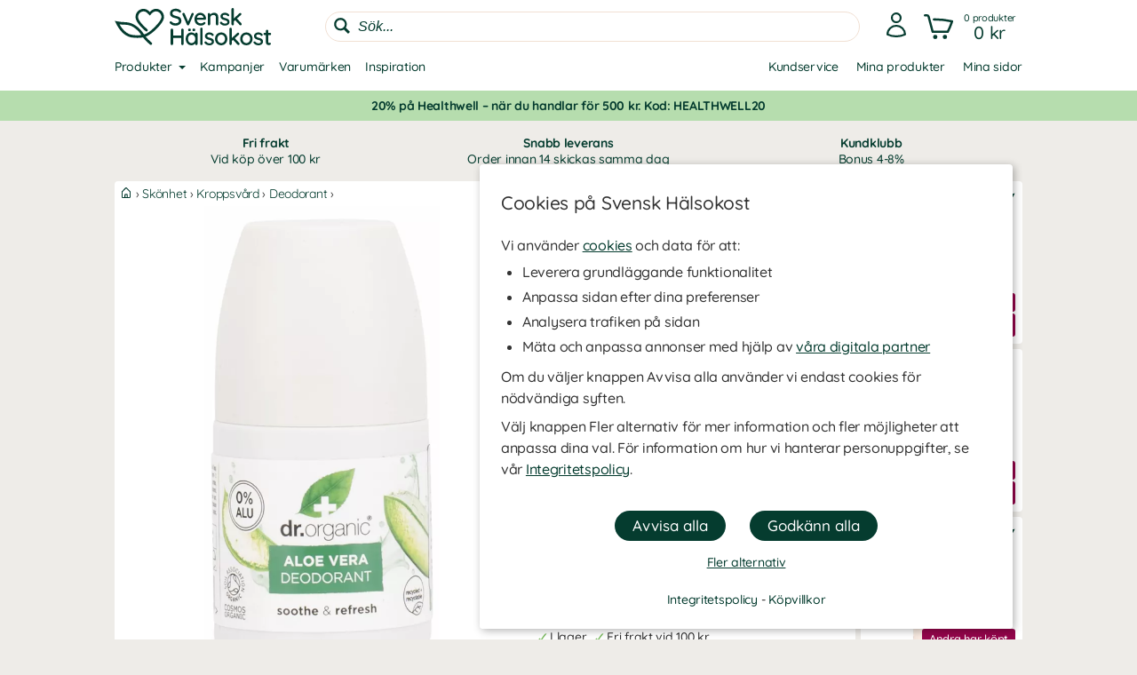

--- FILE ---
content_type: text/html
request_url: https://www.svenskhalsokost.se/dr-organic-aloe-vera-deodorant
body_size: 29071
content:
<!DOCTYPE html>
<html  dir="LTR" lang="sv" xmlns:og="https://opengraphprotocol.org/schema/" xmlns:fb="https://ogp.me/ns/fb#">
<head>
     <meta http-equiv="Content-Type" content="text/html; charset=iso-8859-1">
 <title>Dr Organic Aloe Vera Deodorant | Svensk Hälsokost</title>
 <meta name="Description" Content="Motverka svettlukt med en skonsam deodorant från Dr Organic! Deo Aloe Vera innehåller ekologisk aloe vera samt sheasmör och vitamin E. ">
<meta property='og:locale' content='sv_SE' /><meta property='og:description' content='Motverka svettlukt med en skonsam deodorant från Dr Organic! Deo Aloe Vera innehåller ekologisk aloe vera samt sheasmör och vitamin E. '><meta name='author' content='Svensk Hälsokost'><meta property="og:site_name" content="Svensk Hälsokost">
 <!-- EOF: Generated Meta Tags -->
<link rel="shortcut icon" href="/public/images/shortcuticon_hk.1750757243.png"><link rel="shortcut icon" sizes="192x192" href="/public/images/shortcuticon_hk.1750757243.png"><link rel="apple-touch-icon" href="/public/images/shortcuticon_hk.1750757243.png"/>
    <base href="https://www.svenskhalsokost.se/"><link rel="canonical" href="https://www.svenskhalsokost.se/dr-organic-aloe-vera-deodorant">
        
    <link rel="preconnect" href="https://www.googleadservices.com" crossorigin>
    <link rel="preconnect" href="https://staticw2.yotpo.com" crossorigin>
    <link rel="preconnect" href="https://www.google-analytics.com" crossorig
    <link rel="preconnect" href="https://p.yotpo.com" crossorigin>
    <link rel="preconnect" href="/" crossorigin>

    
    <link rel="preload" as="style" href="sites_new/svenskhalsokost.se/style.min.1765450086.css">
<link rel="stylesheet" href="sites_new/svenskhalsokost.se/style.min.1765450086.css">
    <link rel="preload" href="public/js_new/compiled/combined.min.1765438734.js" as="script">


    
    
    
        
    

            <!--
        Angående användning av bat.js

        bat.js är en teknologi som tillhandahålls från vår digitala partner Microsoft Advertising (Bing). Den data som samlas in är information om besökta sidor, hänvisande URL, information som är kopplad till din IP-adress, din enhet och webbläsarinformation.

        Microsoft Advertising använder denna data för att att mäta och anpassa annonser på sitt annonsnätverk. Väljer en besökare att inte tillåta anpassning av annonser via cookies (marknadsföring) så använder vi följande inställning som blockerar användningen - storeConvTrackCookies: false.

        https://about.ads.microsoft.com/en-us/solutions/tools/universal-event-tracking
    -->

    <script>(function(w,d,t,r,u){var f,n,i;w[u]=w[u]||[],f=function(){
        var o={ti:"5442216", storeConvTrackCookies: false};o.q=w[u],w[u]=new UET(o),w[u].push("pageLoad")},n=d.createElement(t),n.src=r,n.async=1,n.onload=n.onreadystatechange=function(){var s=this.readyState;s&&s!=="loaded"&&s!=="complete"||(f(),n.onload=n.onreadystatechange=null)},i=d.getElementsByTagName(t)[0],i.parentNode.insertBefore(n,i)})(window,document,"script","//bat.bing.com/bat.js","uetq");</script>
    <noscript><img src="//bat.bing.com/action/0?ti=5442216&Ver=2" height="0" width="0" style="display:none; visibility: hidden;" /></noscript>

    <script>
        window.uetq = window.uetq || [];

                window.uetq.push('consent', 'default', {
            'ad_storage': 'denied'
        });
            </script>

    <!--
        Angående användning av gtag.js

        gtag.js är en teknologi som tillhandahålls från vår digitala partner Google (Alphabet). Den data som samlas in är information om besökta sidor, hänvisande URL, information som är kopplad till din IP-adress, din enhet och webbläsarinformation. Denna data kopplas även ihop med Googles användarkonto om besökaren är inloggad hos dem.

        Google Analytics använder denna data för att föra statistik om användningen av vår hemsida. Väljer en besökare att inte tillåta hantering av statistik via cookies (statistik) så använder vi följande inställning som blockerar användningen - ad_storage: 'denied'.

        Google Ads använder denna data för att mäta och anpassa annonser på sitt annonsnätverk. Väljer en besökare att inte tillåta anpassning av annonser via cookies (marknadsföring) så använder vi följande inställning som blockerar användningen - analytics_storage: 'denied'.

        https://support.google.com/analytics/answer/11994839?hl=sv
    -->

    <script async src="https://www.googletagmanager.com/gtag/js?id=G-5K6HFY3F42"></script>
    <script>
        var ga4Id = 'G-5K6HFY3F42';

        window.dataLayer = window.dataLayer || [];
        function gtag(){dataLayer.push(arguments);}

        gtag('js', new Date());

                gtag('consent', 'default', {
            'ad_storage': 'denied',
            'analytics_storage': 'denied',
            'ad_personalization': 'denied',
            'ad_user_data': 'denied'        });

   //     gtag('set', 'ads_data_redaction', true);

        gtag('set', 'url_passthrough', true);
        
        gtag('config', 'AW-1022789659');

        /* GA4 */
        
        gtag('config', ga4Id, {
            'link_attribution': true,
                        'page_type': 'products',            'page_name': 'Dr Organic Aloe Vera Deodorant',            'groups': 'ga4'
        });

        gtag('set', { 'currency': 'SEK', 'send_to': 'ga4' });
    </script>


    <!-- AdTraction -->
    <script defer src="https://go.svenskhalsokost.se/jsTag?ap=1951492532"></script>



    <script
    async type="text/javascript"
    src="//static.klaviyo.com/onsite/js/klaviyo.js?company_id=XVDvTq"
></script>
<script>
    var _learnq = _learnq || [];
</script>

    <!--
    Angående användning av widget.js

    widget.js är en teknologi som tillhandahålls från vår digitala partner Yotpo. Den data som samlas in är information om vilken produkt som recenserats och den information som du själv tillhandahåller vid en recension.

    Vi använder denna data för att spara recensioner som skickas in på hemsidan, för att visa recensioner och för att mäta deras användning. Väljer en besökare att inte tillåta hantering av statistik via cookies (statistik) så sparas inga cookies från denna teknologi i webbläsaren.

    https://support.yotpo.com/en/article/yotpos-guide-to-gdpr
-->
<!--
<script type="text/javascript">
    (function e(){var e=document.createElement("script");e.type="text/javascript",e.async=true,e.src="//staticw2.yotpo.com/3V2M2q8UV0xTjMUy6XWHWsxPoqTb1yj0iw3lo0r6/widget.js?preventCookies=true";var t=document.getElementsByTagName("script")[0];t.parentNode.insertBefore(e,t)})();
</script>
-->
    <script src=https://cdn-widgetsrepository.yotpo.com/v1/loader/3V2M2q8UV0xTjMUy6XWHWsxPoqTb1yj0iw3lo0r6 async></script>
    <!-- TrustBox script -->
<script type="text/javascript" src="//widget.trustpilot.com/bootstrap/v5/tp.widget.bootstrap.min.js" async></script>
<!-- End TrustBox script -->
    <meta id="viewport" name="viewport" content ="width=device-width, minimum-scale=1.0, user-scalable=yes" />
    <meta name="format-detection" content="telephone=no" />
    <meta http-equiv="X-UA-Compatible" content="IE=Edge" />
        <meta name="theme-color" content="#ffffff" />
    </head>
<body class="default healthwell mobile-open-search mobile-sticky-search newcc cookie-accept notifications notifications-invert-black notifications-default nsp">


    <div id="cookie-accept" class="cookie-accept new-customer show">
        <div class="cookie-accept-wrapper scroll-mobile">
    <div class="cookie-accept-main cookie-accept-container show">
        <div class="content text mr table">
            <div class="info">
                <h2>Cookies på Svensk Hälsokost</h2>                <p>Vi använder <a href="" class="ca-show-details">cookies</a> och data för att: </p>
<ul>
<li>Leverera grundläggande funktionalitet</li>
<li>Anpassa sidan efter dina preferenser</li>
<li>Analysera trafiken på sidan</li>
<li>Mäta och anpassa annonser med hjälp av <a href="" class="ca-show-details" data-scroll-to="cookie-policy-digital-partners"> våra digitala partner</a></li>
</ul>
<p>Om du väljer knappen Avvisa alla använder vi endast cookies för nödvändiga syften.</p>
<p>Välj knappen Fler alternativ för mer information och fler möjligheter att anpassa dina val. För information om hur vi hanterar personuppgifter, se vår <a class="information-popup" href="/information/integritetspolicy" data-information-id="207" data-id="cookie-policy-popup">Integritetspolicy</a>.</p>                <!--<p>Valda kakor: Nödvändiga</p>-->
            </div>
        </div>
        <div class="bottom ca">
            <div class="main-buttons">
                <input id="ca-reject-all" type="button" class="ca-reject-all button theme auto-width" value="Avvisa alla">
                <input id="ca-accept-all" type="button" class="ca-accept-all button theme auto-width" value="Godkänn alla">
            </div>
            <a href="https://www.svenskhalsokost.se/information/cookiepolicy" id="ca-show-details" class="ca-show-details mt12 i-b link">Fler alternativ</a>

                            <div class="cookie-accept-bottom">
                    <a class="information-popup" href="/information/integritetspolicy" data-information-id="207" data-id="integritetspolicy-popup">Integritetspolicy</a> - <a class="information-popup" href="/information/villkor" data-information-id="1" data-id="kopvillkor-popup">Köpvillkor</a>                </div>
                    </div>
    </div>
    <div class="cookie-accept-details cookie-accept-container">
        <div class="content text mr table">
            <div class="info">
                <h2>Cookies på Svensk Hälsokost</h2>                <p>Vi använder cookies och data för att: </p>
<ul>
<li>Leverera grundläggande funktionalitet (nödvändiga)</li>
<li>Anpassa sidan efter dina preferenser (funktionella)</li>
<li>Analysera trafiken på sidan (statistik)</li>
<li>Mäta och anpassa annonser med hjälp av våra digitala partner (marknadsföring)</li>
</ul>
<p>På denna sida kan du själv välja vilka cookies och vilken data som används på vår hemsida. Tryck på Spara och stäng knappen när du är färdig med dina val. För information om hur vi hanterar personuppgifter, se vår <a class="information-popup" href="/information/integritetspolicy" data-information-id="207" data-id="cookie-policy-popup">Integritetspolicy</a>.</p>            </div>

            <div class="details">
                                    <div>
                        <div class="flex ttw">
                            <div class="ca-description">
                                <h3>Nödvändiga</h3>
                                Nödvändiga cookies behövs för att hemsidan ska vara användbar. De används för att varukorgen och kassan ska fungera och för att komma ihåg dina val av cookies hos oss.                            </div>
                                                    </div>
                        <div class="cookie-list" class="hidden">
                                                            <div class="flex wrap">
                                    <div class="title bold">Namn:</div><div class="grow bold">cookieaccept</div>
                                    <div class="title">Ansvarig:</div><div class="grow">www.svenskhalsokost.se</div>
                                                                        <div class="title">Beskrivning:</div><div class="grow">Används av oss för att komma ihåg dina inställningar för kakor hos oss.</div>
                                    <div class="title">Upphör:</div><div class="grow">1 år</div>
                                </div>
                                                            <div class="flex wrap">
                                    <div class="title bold">Namn:</div><div class="grow bold">PHPSESSID</div>
                                    <div class="title">Ansvarig:</div><div class="grow">www.svenskhalsokost.se</div>
                                                                        <div class="title">Beskrivning:</div><div class="grow">Används av oss för att hålla reda på anonym sessionsdata som att du är inloggad och vilka produkter du har i kundvagnen.</div>
                                    <div class="title">Upphör:</div><div class="grow">Session / 90 dagar</div>
                                </div>
                                                    </div>
                    </div>
                                    <div>
                        <div class="flex ttw">
                            <div class="ca-description">
                                <h3>Funktionella</h3>
                                Funktionella cookies används för att ge dig en bättre användarupplevelse. De används för att anpassa hemsidan efter dina preferenser och för att spara din inloggning mellan besök.                            </div>
                                                            <div class="ca-select">
                                    <div id="ca-select-functional"class="ui-toggle">
<span></span> <div class="container"><div class="toggle"></div></div>

<input type="checkbox" id="functional" />
</div>                                </div>
                                                    </div>
                        <div class="cookie-list" class="hidden">
                                                            <div class="flex wrap">
                                    <div class="title bold">Namn:</div><div class="grow bold">keepsession</div>
                                    <div class="title">Ansvarig:</div><div class="grow">www.svenskhalsokost.se</div>
                                                                        <div class="title">Beskrivning:</div><div class="grow">Används av oss för att komma ihåg din inloggning och kundvagn till nästa besök.</div>
                                    <div class="title">Upphör:</div><div class="grow">90 dagar</div>
                                </div>
                                                    </div>
                    </div>
                                    <div>
                        <div class="flex ttw">
                            <div class="ca-description">
                                <h3>Statistik</h3>
                                Cookies för statistik används för att föra statistik om trafiken på vår hemsida. De hjälper oss att analysera vad som händer på sidan så att vi kan förbättra den.                            </div>
                                                            <div class="ca-select">
                                    <div id="ca-select-statistical"class="ui-toggle">
<span></span> <div class="container"><div class="toggle"></div></div>

<input type="checkbox" id="statistical" />
</div>                                </div>
                                                    </div>
                        <div class="cookie-list" class="hidden">
                                                            <div class="flex wrap">
                                    <div class="title bold">Namn:</div><div class="grow bold">ABDEF</div>
                                    <div class="title">Ansvarig:</div><div class="grow">.bing.com</div>
                                    <div class="title">Utfärdare:</div><div class="grow">Bing (<a href="https://privacy.microsoft.com/en-us/privacystatement" class="blank" target="_blank" rel="noopener">Policy</a>)</div>                                    <div class="title">Beskrivning:</div><div class="grow">Används av sökmotorn Bing för att tillhandahålla funktioner och funktionalitet hos dem.</div>
                                    <div class="title">Upphör:</div><div class="grow">13 månader</div>
                                </div>
                                                            <div class="flex wrap">
                                    <div class="title bold">Namn:</div><div class="grow bold">act</div>
                                    <div class="title">Ansvarig:</div><div class="grow">.facebook.com</div>
                                    <div class="title">Utfärdare:</div><div class="grow">Facebook (<a href="https://www.facebook.com/privacy/explanation" class="blank" target="_blank" rel="noopener">Policy</a>)</div>                                    <div class="title">Beskrivning:</div><div class="grow">Används av Facebook om du är inloggad på deras sociala nätverk på flera ställen samtidigt. Denna cookie innehåller en tidstämpel från din senaste inloggning. Facebook använder den för att skilja på dina inloggningar.</div>
                                    <div class="title">Upphör:</div><div class="grow">Session</div>
                                </div>
                                                            <div class="flex wrap">
                                    <div class="title bold">Namn:</div><div class="grow bold">ajs_anonymous_id</div>
                                    <div class="title">Ansvarig:</div><div class="grow">.yotpo.com</div>
                                    <div class="title">Utfärdare:</div><div class="grow">Yotpo (<a href="https://www.yotpo.com/privacy-policy/" class="blank" target="_blank" rel="noopener">Policy</a>)</div>                                    <div class="title">Beskrivning:</div><div class="grow">Används av oss för att föra statistik om recensionerna på vår hemsida.</div>
                                    <div class="title">Upphör:</div><div class="grow">1 år</div>
                                </div>
                                                            <div class="flex wrap">
                                    <div class="title bold">Namn:</div><div class="grow bold">ajs_group_id</div>
                                    <div class="title">Ansvarig:</div><div class="grow">.yotpo.com</div>
                                    <div class="title">Utfärdare:</div><div class="grow">Yotpo (<a href="https://www.yotpo.com/privacy-policy/" class="blank" target="_blank" rel="noopener">Policy</a>)</div>                                    <div class="title">Beskrivning:</div><div class="grow">Används av oss för att föra statistik om recensionerna på vår hemsida.</div>
                                    <div class="title">Upphör:</div><div class="grow">1 år</div>
                                </div>
                                                            <div class="flex wrap">
                                    <div class="title bold">Namn:</div><div class="grow bold">ajs_user_id</div>
                                    <div class="title">Ansvarig:</div><div class="grow">.yotpo.com</div>
                                    <div class="title">Utfärdare:</div><div class="grow">Yotpo (<a href="https://www.yotpo.com/privacy-policy/" class="blank" target="_blank" rel="noopener">Policy</a>)</div>                                    <div class="title">Beskrivning:</div><div class="grow">Används av oss för att föra statistik om recensionerna på vår hemsida.</div>
                                    <div class="title">Upphör:</div><div class="grow">1 år</div>
                                </div>
                                                            <div class="flex wrap">
                                    <div class="title bold">Namn:</div><div class="grow bold">amplitude_</div>
                                    <div class="title">Ansvarig:</div><div class="grow">.yotpo.com</div>
                                    <div class="title">Utfärdare:</div><div class="grow">Yotpo (<a href="https://www.yotpo.com/privacy-policy/" class="blank" target="_blank" rel="noopener">Policy</a>)</div>                                    <div class="title">Beskrivning:</div><div class="grow">Används av oss för att föra statistik om recensionerna på vår hemsida.</div>
                                    <div class="title">Upphör:</div><div class="grow">10 år</div>
                                </div>
                                                            <div class="flex wrap">
                                    <div class="title bold">Namn:</div><div class="grow bold">BCP</div>
                                    <div class="title">Ansvarig:</div><div class="grow">.bing.com</div>
                                    <div class="title">Utfärdare:</div><div class="grow">Bing (<a href="https://privacy.microsoft.com/en-us/privacystatement" class="blank" target="_blank" rel="noopener">Policy</a>)</div>                                    <div class="title">Beskrivning:</div><div class="grow">Används av sökmotorn Bing för att tillhandahålla funktioner och funktionalitet hos dem.</div>
                                    <div class="title">Upphör:</div><div class="grow">1 år</div>
                                </div>
                                                            <div class="flex wrap">
                                    <div class="title bold">Namn:</div><div class="grow bold">BFB*</div>
                                    <div class="title">Ansvarig:</div><div class="grow">.bing.com</div>
                                    <div class="title">Utfärdare:</div><div class="grow">Bing (<a href="https://privacy.microsoft.com/en-us/privacystatement" class="blank" target="_blank" rel="noopener">Policy</a>)</div>                                    <div class="title">Beskrivning:</div><div class="grow">Används av sökmotorn Bing för att tillhandahålla funktioner och funktionalitet hos dem.</div>
                                    <div class="title">Upphör:</div><div class="grow">25 dagar</div>
                                </div>
                                                            <div class="flex wrap">
                                    <div class="title bold">Namn:</div><div class="grow bold">c_user</div>
                                    <div class="title">Ansvarig:</div><div class="grow">.facebook.com</div>
                                    <div class="title">Utfärdare:</div><div class="grow">Facebook (<a href="https://www.facebook.com/privacy/explanation" class="blank" target="_blank" rel="noopener">Policy</a>)</div>                                    <div class="title">Beskrivning:</div><div class="grow">Används av Facebook om du är inloggad på deras sociala nätverk. Denna cookie innehåller ditt Facebook användar-ID. Facebook använder denna kaka för att hålla dig inloggad.</div>
                                    <div class="title">Upphör:</div><div class="grow">Session / 90 dagar</div>
                                </div>
                                                            <div class="flex wrap">
                                    <div class="title bold">Namn:</div><div class="grow bold">datr</div>
                                    <div class="title">Ansvarig:</div><div class="grow">.facebook.com</div>
                                    <div class="title">Utfärdare:</div><div class="grow">Facebook (<a href="https://www.facebook.com/privacy/explanation" class="blank" target="_blank" rel="noopener">Policy</a>)</div>                                    <div class="title">Beskrivning:</div><div class="grow">Används av Facebook om du är inloggad på deras sociala nätverk. Denna cookie innehåller information som identifierar vilken webbläsare som du är inloggad med. Den används av facebook för att höja säkerheten för din inloggning.</div>
                                    <div class="title">Upphör:</div><div class="grow">Session</div>
                                </div>
                                                            <div class="flex wrap">
                                    <div class="title bold">Namn:</div><div class="grow bold">fr</div>
                                    <div class="title">Ansvarig:</div><div class="grow">.facebook.com</div>
                                    <div class="title">Utfärdare:</div><div class="grow">Facebook (<a href="https://www.facebook.com/privacy/explanation" class="blank" target="_blank" rel="noopener">Policy</a>)</div>                                    <div class="title">Beskrivning:</div><div class="grow">Används av oss för att föra statistik om trafik på vår hemsida som kommer från Facebook.</div>
                                    <div class="title">Upphör:</div><div class="grow">90 dagar</div>
                                </div>
                                                            <div class="flex wrap">
                                    <div class="title bold">Namn:</div><div class="grow bold">fs_uid</div>
                                    <div class="title">Ansvarig:</div><div class="grow">.yotpo.com</div>
                                    <div class="title">Utfärdare:</div><div class="grow">Yotpo (<a href="https://www.yotpo.com/privacy-policy/" class="blank" target="_blank" rel="noopener">Policy</a>)</div>                                    <div class="title">Beskrivning:</div><div class="grow">Används av oss för att föra statistik om recensionerna på vår hemsida.</div>
                                    <div class="title">Upphör:</div><div class="grow">1 år</div>
                                </div>
                                                            <div class="flex wrap">
                                    <div class="title bold">Namn:</div><div class="grow bold">ipv6</div>
                                    <div class="title">Ansvarig:</div><div class="grow">.bing.com</div>
                                    <div class="title">Utfärdare:</div><div class="grow">Bing (<a href="https://privacy.microsoft.com/en-us/privacystatement" class="blank" target="_blank" rel="noopener">Policy</a>)</div>                                    <div class="title">Beskrivning:</div><div class="grow">Används av sökmotorn Bing för att tillhandahålla funktioner och funktionalitet hos dem.</div>
                                    <div class="title">Upphör:</div><div class="grow">Session</div>
                                </div>
                                                            <div class="flex wrap">
                                    <div class="title bold">Namn:</div><div class="grow bold">kdid</div>
                                    <div class="title">Ansvarig:</div><div class="grow">.klarna.com</div>
                                    <div class="title">Utfärdare:</div><div class="grow">Klarna (<a href="https://developers.klarna.com/policies/cookies/" class="blank" target="_blank" rel="noopener">Policy</a>)</div>                                    <div class="title">Beskrivning:</div><div class="grow">Används av Klarna.</div>
                                    <div class="title">Upphör:</div><div class="grow">2 år</div>
                                </div>
                                                            <div class="flex wrap">
                                    <div class="title bold">Namn:</div><div class="grow bold">locale</div>
                                    <div class="title">Ansvarig:</div><div class="grow">.facebook.com</div>
                                    <div class="title">Utfärdare:</div><div class="grow">Facebook (<a href="https://www.facebook.com/privacy/explanation" class="blank" target="_blank" rel="noopener">Policy</a>)</div>                                    <div class="title">Beskrivning:</div><div class="grow">Används av Facebook om du är inloggad på deras sociala nätverk. Facebook använder denna cookie för att hålla reda på dina språkpreferenser.</div>
                                    <div class="title">Upphör:</div><div class="grow">1 vecka</div>
                                </div>
                                                            <div class="flex wrap">
                                    <div class="title bold">Namn:</div><div class="grow bold">MUID</div>
                                    <div class="title">Ansvarig:</div><div class="grow">.bing.com</div>
                                    <div class="title">Utfärdare:</div><div class="grow">Bing (<a href="https://privacy.microsoft.com/en-us/privacystatement" class="blank" target="_blank" rel="noopener">Policy</a>)</div>                                    <div class="title">Beskrivning:</div><div class="grow">Används av oss för att föra statistik om trafik på vår hemsida som kommer från sökmotorn Bing.</div>
                                    <div class="title">Upphör:</div><div class="grow">13 månader</div>
                                </div>
                                                            <div class="flex wrap">
                                    <div class="title bold">Namn:</div><div class="grow bold">pixel</div>
                                    <div class="title">Ansvarig:</div><div class="grow">.yotpo.com</div>
                                    <div class="title">Utfärdare:</div><div class="grow">Yotpo (<a href="https://www.yotpo.com/privacy-policy/" class="blank" target="_blank" rel="noopener">Policy</a>)</div>                                    <div class="title">Beskrivning:</div><div class="grow">Används av oss för att föra statistik om recensionerna på vår hemsida.</div>
                                    <div class="title">Upphör:</div><div class="grow">1 år</div>
                                </div>
                                                            <div class="flex wrap">
                                    <div class="title bold">Namn:</div><div class="grow bold">presence</div>
                                    <div class="title">Ansvarig:</div><div class="grow">.facebook.com</div>
                                    <div class="title">Utfärdare:</div><div class="grow">Facebook (<a href="https://www.facebook.com/privacy/explanation" class="blank" target="_blank" rel="noopener">Policy</a>)</div>                                    <div class="title">Beskrivning:</div><div class="grow">Används av Facebook om du är inloggad på deras sociala nätverk. Facebook använder denna cookie för att hålla reda på dina öppna chatfönster.</div>
                                    <div class="title">Upphör:</div><div class="grow">Session</div>
                                </div>
                                                            <div class="flex wrap">
                                    <div class="title bold">Namn:</div><div class="grow bold">sb</div>
                                    <div class="title">Ansvarig:</div><div class="grow">.facebook.com</div>
                                    <div class="title">Utfärdare:</div><div class="grow">Facebook (<a href="https://www.facebook.com/privacy/explanation" class="blank" target="_blank" rel="noopener">Policy</a>)</div>                                    <div class="title">Beskrivning:</div><div class="grow">Används av Facebook om du är inloggad på deras sociala nätverk för att tillhandahålla funktioner och funktionalitet hos dem.</div>
                                    <div class="title">Upphör:</div><div class="grow">2 år</div>
                                </div>
                                                            <div class="flex wrap">
                                    <div class="title bold">Namn:</div><div class="grow bold">spin</div>
                                    <div class="title">Ansvarig:</div><div class="grow">.facebook.com</div>
                                    <div class="title">Utfärdare:</div><div class="grow">Facebook (<a href="https://www.facebook.com/privacy/explanation" class="blank" target="_blank" rel="noopener">Policy</a>)</div>                                    <div class="title">Beskrivning:</div><div class="grow">Används av Facebook om du är inloggad på deras sociala nätverk för att tillhandahålla funktioner och funktionalitet hos dem.</div>
                                    <div class="title">Upphör:</div><div class="grow">1 dag</div>
                                </div>
                                                            <div class="flex wrap">
                                    <div class="title bold">Namn:</div><div class="grow bold">SRCH*</div>
                                    <div class="title">Ansvarig:</div><div class="grow">.bing.com</div>
                                    <div class="title">Utfärdare:</div><div class="grow">Bing (<a href="https://privacy.microsoft.com/en-us/privacystatement" class="blank" target="_blank" rel="noopener">Policy</a>)</div>                                    <div class="title">Beskrivning:</div><div class="grow">Används av sökmotorn Bing för att komma ihåg dina preferenser hos dem.</div>
                                    <div class="title">Upphör:</div><div class="grow">13 månader</div>
                                </div>
                                                            <div class="flex wrap">
                                    <div class="title bold">Namn:</div><div class="grow bold">test_cookie</div>
                                    <div class="title">Ansvarig:</div><div class="grow">.doubleclick.net</div>
                                    <div class="title">Utfärdare:</div><div class="grow">Google (<a href="https://policies.google.com/technologies/partner-sites" class="blank" target="_blank" rel="noopener">Policy</a>)</div>                                    <div class="title">Beskrivning:</div><div class="grow">Används av oss för att föra statistik om videoinnehållet som vi levererar på vår hemsida genom Youtube.</div>
                                    <div class="title">Upphör:</div><div class="grow">15 minuter</div>
                                </div>
                                                            <div class="flex wrap">
                                    <div class="title bold">Namn:</div><div class="grow bold">wd</div>
                                    <div class="title">Ansvarig:</div><div class="grow">.facebook.com</div>
                                    <div class="title">Utfärdare:</div><div class="grow">Facebook (<a href="https://www.facebook.com/privacy/explanation" class="blank" target="_blank" rel="noopener">Policy</a>)</div>                                    <div class="title">Beskrivning:</div><div class="grow">Används av Facebook om du är inloggad på deras sociala nätverk. Facebook använder denna cookie för att hålla reda på din nuvarande fönsterstorlek.</div>
                                    <div class="title">Upphör:</div><div class="grow">Session</div>
                                </div>
                                                            <div class="flex wrap">
                                    <div class="title bold">Namn:</div><div class="grow bold">xs</div>
                                    <div class="title">Ansvarig:</div><div class="grow">.facebook.com</div>
                                    <div class="title">Utfärdare:</div><div class="grow">Facebook (<a href="https://www.facebook.com/privacy/explanation" class="blank" target="_blank" rel="noopener">Policy</a>)</div>                                    <div class="title">Beskrivning:</div><div class="grow">Används av Facebook om du är inloggad på deras sociala nätverk. Facebook använder denna cookie för att komma ihåg din inloggning.</div>
                                    <div class="title">Upphör:</div><div class="grow">Session / 90 dagar</div>
                                </div>
                                                            <div class="flex wrap">
                                    <div class="title bold">Namn:</div><div class="grow bold">_EDGE_S</div>
                                    <div class="title">Ansvarig:</div><div class="grow">.bing.com</div>
                                    <div class="title">Utfärdare:</div><div class="grow">Bing (<a href="https://privacy.microsoft.com/en-us/privacystatement" class="blank" target="_blank" rel="noopener">Policy</a>)</div>                                    <div class="title">Beskrivning:</div><div class="grow">Används av sökmotorn Bing för att tillhandahålla funktioner och funktionalitet hos dem.</div>
                                    <div class="title">Upphör:</div><div class="grow">Session</div>
                                </div>
                                                            <div class="flex wrap">
                                    <div class="title bold">Namn:</div><div class="grow bold">_EDGE_V</div>
                                    <div class="title">Ansvarig:</div><div class="grow">.bing.com</div>
                                    <div class="title">Utfärdare:</div><div class="grow">Bing (<a href="https://privacy.microsoft.com/en-us/privacystatement" class="blank" target="_blank" rel="noopener">Policy</a>)</div>                                    <div class="title">Beskrivning:</div><div class="grow">Används av sökmotorn Bing för att tillhandahålla funktioner och funktionalitet hos dem.</div>
                                    <div class="title">Upphör:</div><div class="grow">25 dagar</div>
                                </div>
                                                            <div class="flex wrap">
                                    <div class="title bold">Namn:</div><div class="grow bold">_fbp</div>
                                    <div class="title">Ansvarig:</div><div class="grow">www.svenskhalsokost.se</div>
                                    <div class="title">Utfärdare:</div><div class="grow">Facebook (<a href="https://www.facebook.com/privacy/explanation" class="blank" target="_blank" rel="noopener">Policy</a>)</div>                                    <div class="title">Beskrivning:</div><div class="grow">Används av Facebook om du är inloggad på deras sociala nätverk för att tillhandahålla funktioner och funktionalitet hos dem.</div>
                                    <div class="title">Upphör:</div><div class="grow">3 månader</div>
                                </div>
                                                            <div class="flex wrap">
                                    <div class="title bold">Namn:</div><div class="grow bold">_ga</div>
                                    <div class="title">Ansvarig:</div><div class="grow">.google-analytics.com</div>
                                    <div class="title">Utfärdare:</div><div class="grow">Google (<a href="https://policies.google.com/technologies/partner-sites" class="blank" target="_blank" rel="noopener">Policy</a>)</div>                                    <div class="title">Beskrivning:</div><div class="grow">Används av oss för att föra statistik om besök till vår hemsida.</div>
                                    <div class="title">Upphör:</div><div class="grow">2 år </div>
                                </div>
                                                            <div class="flex wrap">
                                    <div class="title bold">Namn:</div><div class="grow bold">_gid</div>
                                    <div class="title">Ansvarig:</div><div class="grow">www.svenskhalsokost.se</div>
                                    <div class="title">Utfärdare:</div><div class="grow">Google (<a href="https://policies.google.com/technologies/partner-sites" class="blank" target="_blank" rel="noopener">Policy</a>)</div>                                    <div class="title">Beskrivning:</div><div class="grow">Används av oss för att föra statistik om besök till vår hemsida.</div>
                                    <div class="title">Upphör:</div><div class="grow">1 dag</div>
                                </div>
                                                            <div class="flex wrap">
                                    <div class="title bold">Namn:</div><div class="grow bold">_HPVN</div>
                                    <div class="title">Ansvarig:</div><div class="grow">.bing.com</div>
                                    <div class="title">Utfärdare:</div><div class="grow">Bing (<a href="https://privacy.microsoft.com/en-us/privacystatement" class="blank" target="_blank" rel="noopener">Policy</a>)</div>                                    <div class="title">Beskrivning:</div><div class="grow">Används av sökmotorn Bing för att tillhandahålla funktioner och funktionalitet hos dem.</div>
                                    <div class="title">Upphör:</div><div class="grow">25 dagar</div>
                                </div>
                                                            <div class="flex wrap">
                                    <div class="title bold">Namn:</div><div class="grow bold">_RwBf</div>
                                    <div class="title">Ansvarig:</div><div class="grow">.bing.com</div>
                                    <div class="title">Utfärdare:</div><div class="grow">Bing (<a href="https://privacy.microsoft.com/en-us/privacystatement" class="blank" target="_blank" rel="noopener">Policy</a>)</div>                                    <div class="title">Beskrivning:</div><div class="grow">Används av sökmotorn Bing för att tillhandahålla funktioner och funktionalitet hos dem.</div>
                                    <div class="title">Upphör:</div><div class="grow">1 år</div>
                                </div>
                                                            <div class="flex wrap">
                                    <div class="title bold">Namn:</div><div class="grow bold">_sp_id*</div>
                                    <div class="title">Ansvarig:</div><div class="grow">www.svenskhalsokost.se</div>
                                    <div class="title">Utfärdare:</div><div class="grow">Yotpo (<a href="https://www.yotpo.com/privacy-policy/" class="blank" target="_blank" rel="noopener">Policy</a>)</div>                                    <div class="title">Beskrivning:</div><div class="grow">Används av oss för att föra statistik om recensionerna på vår hemsida.</div>
                                    <div class="title">Upphör:</div><div class="grow">2 år</div>
                                </div>
                                                            <div class="flex wrap">
                                    <div class="title bold">Namn:</div><div class="grow bold">_sp_ses*</div>
                                    <div class="title">Ansvarig:</div><div class="grow">www.svenskhalsokost.se</div>
                                    <div class="title">Utfärdare:</div><div class="grow">Yotpo (<a href="https://www.yotpo.com/privacy-policy/" class="blank" target="_blank" rel="noopener">Policy</a>)</div>                                    <div class="title">Beskrivning:</div><div class="grow">Används av oss för att föra statistik om recensionerna på vår hemsida.</div>
                                    <div class="title">Upphör:</div><div class="grow">1 timme</div>
                                </div>
                                                            <div class="flex wrap">
                                    <div class="title bold">Namn:</div><div class="grow bold">_SS</div>
                                    <div class="title">Ansvarig:</div><div class="grow">.bing.com</div>
                                    <div class="title">Utfärdare:</div><div class="grow">Bing (<a href="https://privacy.microsoft.com/en-us/privacystatement" class="blank" target="_blank" rel="noopener">Policy</a>)</div>                                    <div class="title">Beskrivning:</div><div class="grow">Används av sökmotorn Bing för att tillhandahålla funktioner och funktionalitet hos dem.</div>
                                    <div class="title">Upphör:</div><div class="grow">1 år</div>
                                </div>
                                                    </div>
                    </div>
                                    <div>
                        <div class="flex ttw">
                            <div class="ca-description">
                                <h3>Marknadsföring</h3>
                                Cookies för marknadsföring används för att kunna mäta och anpassa annonser tillsammans med våra digitala partner.                            </div>
                                                            <div class="ca-select">
                                    <div id="ca-select-marketing"class="ui-toggle">
<span></span> <div class="container"><div class="toggle"></div></div>

<input type="checkbox" id="marketing" />
</div>                                </div>
                                                    </div>
                        <div class="cookie-list" class="hidden">
                                                            <div class="flex wrap">
                                    <div class="title bold">Namn:</div><div class="grow bold">_fbc</div>
                                    <div class="title">Ansvarig:</div><div class="grow">.facebook.com</div>
                                    <div class="title">Utfärdare:</div><div class="grow">Facebook (<a href="https://www.facebook.com/privacy/explanation" class="blank" target="_blank" rel="noopener">Policy</a>)</div>                                    <div class="title">Beskrivning:</div><div class="grow">Används av Facebook om du är inloggad på deras sociala nätverk för att tillhandahålla funktioner och funktionalitet hos dem.</div>
                                    <div class="title">Upphör:</div><div class="grow">Session</div>
                                </div>
                                                            <div class="flex wrap">
                                    <div class="title bold">Namn:</div><div class="grow bold">_gcl_aw</div>
                                    <div class="title">Ansvarig:</div><div class="grow">www.svenskhalsokost.se</div>
                                    <div class="title">Utfärdare:</div><div class="grow">Google (<a href="https://policies.google.com/technologies/partner-sites" class="blank" target="_blank" rel="noopener">Policy</a>)</div>                                    <div class="title">Beskrivning:</div><div class="grow">Används av oss för att föra statistik om trafik på vår hemsida som kommer från våra egna annonser på Google Ads.</div>
                                    <div class="title">Upphör:</div><div class="grow">90 dagar</div>
                                </div>
                                                            <div class="flex wrap">
                                    <div class="title bold">Namn:</div><div class="grow bold">_uetsid</div>
                                    <div class="title">Ansvarig:</div><div class="grow">www.svenskhalsokost.se</div>
                                    <div class="title">Utfärdare:</div><div class="grow">Bing (<a href="https://privacy.microsoft.com/en-us/privacystatement" class="blank" target="_blank" rel="noopener">Policy</a>)</div>                                    <div class="title">Beskrivning:</div><div class="grow">Används av oss för att föra statistik om trafik på vår hemsida som kommer från vår egna annonsering på sökmotorn Bing.</div>
                                    <div class="title">Upphör:</div><div class="grow">1 dag</div>
                                </div>
                                                            <div class="flex wrap">
                                    <div class="title bold">Namn:</div><div class="grow bold">_uetsid</div>
                                    <div class="title">Ansvarig:</div><div class="grow">www.svenskhalsokost.se</div>
                                    <div class="title">Utfärdare:</div><div class="grow">Bing (<a href="https://privacy.microsoft.com/en-us/privacystatement" class="blank" target="_blank" rel="noopener">Policy</a>)</div>                                    <div class="title">Beskrivning:</div><div class="grow">Används av oss för att föra statistik om trafik på vår hemsida som kommer från vår egna annonsering på sökmotorn Bing.</div>
                                    <div class="title">Upphör:</div><div class="grow">1 dag</div>
                                </div>
                                                            <div class="flex wrap">
                                    <div class="title bold">Namn:</div><div class="grow bold">_uetvid</div>
                                    <div class="title">Ansvarig:</div><div class="grow">www.svenskhalsokost.se</div>
                                    <div class="title">Utfärdare:</div><div class="grow">Bing (<a href="https://privacy.microsoft.com/en-us/privacystatement" class="blank" target="_blank" rel="noopener">Policy</a>)</div>                                    <div class="title">Beskrivning:</div><div class="grow">Används av oss för att föra statistik om trafik på vår hemsida som kommer från vår egna annonsering på sökmotorn Bing.</div>
                                    <div class="title">Upphör:</div><div class="grow">16 dagar</div>
                                </div>
                                                    </div>
                    </div>
                            </div>

            <div class="info">
                <h2 id="cookie-policy-digital-partners">Våra digitala partner</h2>
<h3>Marknadsföring</h3>
<p>Våra digitala partner nedan samlar in och använder cookies och data för mätning av annonser och annonsanpassning. Om du godkänner vår användning av cookies för att anpassa annonser (marknadsföring) så godkänner du att våra partner använder data och cookies på följande sätt.</p>

<h4>Google Ads</h4>
<p>Vi använder Googles teknologi <em>gtag.js</em>. Den data som samlas in är information om besökta sidor, hänvisande URL, information som är kopplad till din IP-adress, din enhet och webbläsarinformation.  Om du har ett konto hos oss och hos Google kopplas denna insamlade information ihop med ditt Google konto.</p>
<p>Google Ads använder denna data för att mäta och anpassa annonser på sitt annonseringsnätverk. <a href="https://business.safety.google/intl/sv/privacy/" rel="noopener nofollow" target="_blank">Läs mer om hur Google behandlar personliga uppgifter</a>.</p>

<h4>Bing Ads</h4>
<p>Vi använder Microsoft Bings teknologi <em>Universal Event Tracking (UET), bat.js</em>. Den data som samlas in är information om besökta sidor, hänvisande URL, information som är kopplad till din IP-adress, din enhet och webbläsarinformation.</p>
<p>Bing Ads använder denna data för att mäta och anpassa annonser på sitt annonseringsnätverk. Du kan läsa mer om teknologin <em>UET</em> och hur den används av Microsoft och av oss <a href="https://about.ads.microsoft.com/en-us/solutions/tools/universal-event-tracking" rel="noopener nofollow" target="_blank">på Microsofts Ads hjälpsidor</a>.</p>

<h4>Facebook/Instagram ads</h4>
<p> Vi använder Metas (Facebook/Instagram) tekonologi <em>fbevents.js</em>. Den information som samlas in är information om besökta sidor, beteende på sidor, hänvisande URL, information som är kopplad till din IP-adress, din enhet och webbläsarinformation.</p>

<p>Om du är inloggad på ditt Facebook och/eller Instagramkonto när du besöker oss kopplas även din kontoinformation hos dem ihop med denna insamlade information.</p>

<p>Meta använder denna data för att att mäta och anpassa annonser på sitt annonseringsnätverk. Du kan läsa mer om teknologin <em>fbevents.js</em> och hur den används av Meta och av oss <a href="https://www.facebook.com/policy/cookies/" rel="noopener nofollow" target="_blank">på Metas hjälpsidor</a>.</p>

<h3>Statistik</h3>
<p>Våra digitala partner nedan samlar in och använder cookies och data för att föra statistik och tillhandahålla viss funktionalitet. Om du godkänner vår användning av cookies för att föra statistik (statistik) så godkänner du att våra partner använder data och cookies på följande sätt.</p>

<h4>Google Analytics</h4>
<p>Vi använder Googles teknologi <em>gtag.js</em>. Den data som samlas in är information om besökta sidor, hänvisande URL, information som är kopplad till din IP-adress, din enhet och webbläsarinformation. Om du är inloggad på ditt Google konto när du besöker oss kopplas även din kontoinformation hos Google ihop med denna insamlade information.</p>
<p>Google Analytics använder denna data för att föra statistik om användningen av vår hemsida. Du kan läsa mer om teknologin <em>gtag.js</em> och hur den används av Google Analytics och av oss <a href="https://policies.google.com/technologies/partner-sites?hl=sv" rel="noopener nofollow" target="_blank"> på Googles hjälpsidor</a>.</p>

<h4>Yotpo (recensioner)</h4>
<p>Vi använder Yotpos teknologier för att samla in och visa recensioner och för att mäta hur recensioner används. Den information som samlas in är information om vilken produkt som recenserats och den information som du själv tillhandahåller vid en recension.</p>
<p>Vi använder denna data tillsammans med Yotpo, för att kunna visa recensioner på vår hemsida och för att föra statistik om deras användning. Du kan läsa mer om Yotpos och vår användning av denna data <a href="https://support.yotpo.com/en/" rel="noopener nofollow" target="_blank"> på Yotpos hjälpsidor</a>.</p>

<h2>Ytterligare saker som du kan göra</h2>
<p>Vissa webbläsare ger dig som användare tillgång till inställningar som kan påverka insamlingen och hanteringen av cookies och data. Nedan följer ett par av de saker som du kan göra i några av de mest populära browsers idag, utöver de kontrollerna som vi erbjuder på vår sida ovan.</p>
<h3>Blockera cookies</h3>
<p>De flesta webbläsare kan ställas in för att användaren skall kunna <em>blockera</em> cookies och ta bort redan lagrade cookies. Gå till inställningarna för din webbläsare för att hantera detta.</p>
<p>Så blockeras cookies i några av de populäraste webbläsarna.</p>
<ul>
    <li><a href="https://support.google.com/chrome/answer/95647?hl=sv" target="_blank" rel="nofollow noopener" class="blank">Blockera Cookies - Chrome</a></li>
	<li><a href="https://support.apple.com/kb/PH17191?locale=en_US&amp;viewlocale=sv_SE" target="_blank" rel="nofollow noopener" class="blank">Blockera Cookies - Safari</a></li>
	
	<li><a href="https://support.mozilla.org/sv/kb/Ta%20bort%20kakor" target="_blank" rel="nofollow noopener" class="blank">Blockera Cookies - Firefox</a></li>
	<li><a href="https://www.opera.com/help/tutorials/security/privacy/" target="_blank" rel="nofollow noopener" class="blank">Blockera Cookies - Opera</a></li>
	<li><a href="https://support.microsoft.com/sv-se/microsoft-edge/ta-bort-cookies-i-microsoft-edge-63947406-40ac-c3b8-57b9-2a946a29ae09" target="_blank" rel="nofollow noopener" class="blank">Blockera Cookies - Edge</a></li>
</ul>

<h3>Privat användning</h3>
<p>De flesta webbläsare ger dig möjligheten för <em>privat</em> användning. Detta användningsläge kallas ibland även för <em>incognito</em>. I ett <em>privat</em> läge slängs viss information om din användning, inklusive cookies när du stänger din webbläsare.</p>
<p>Så surfar du privat i några av de populäraste webbläsarna.</p>
<ul>
	<li><a href="https://support.google.com/chrome/answer/95464?hl=sv&co=GENIE.Platform%3DDesktop" target="_blank" rel="nofollow noopener" class="blank">Surfa privat - Chrome på dator</a></li>	
	<li><a href="https://support.google.com/chrome/answer/95464?hl=sv&co=GENIE.Platform%3DAndroid&oco=1" target="_blank" rel="nofollow noopener" class="blank">Surfa privat - Chrome på Android</a></li>
	<li><a href="https://support.google.com/chrome/answer/95464?hl=sv&co=GENIE.Platform%3DiOS&oco=1" target="_blank" rel="nofollow noopener" class="blank">Surfa privat - Chrome på iPhone och iPad</a></li>
	<li><a href="https://support.apple.com/sv-se/guide/safari/ibrw1069/mac" target="_blank" rel="nofollow noopener" class="blank">Surfa privat - Safari på datorn</a></li>
	<li><a href="https://support.apple.com/sv-se/HT203036#:~:text=S%C3%A5%20h%C3%A4r%20aktiverar%20du%20Privat,Privat%20och%20sedan%20p%C3%A5%20Klar." target="_blank" rel="nofollow noopener" class="blank">Surfa privat - Safari på iPhone och iPad</a></li>
	<li><a href="https://support.mozilla.org/sv/kb/privat-surfning-anvand-firefox-utan-historik" target="_blank" rel="nofollow noopener" class="blank">Surfa privat - Firefox</a></li>
<li><a href="https://help.opera.com/en/touch/private-mode/" target="_blank" rel="nofollow noopener" class="blank">Surfa privat - Opera</a></li>
	<li><a href="https://support.microsoft.com/en-us/microsoft-edge/browse-inprivate-in-microsoft-edge-e6f47704-340c-7d4f-b00d-d0cf35aa1fcc" target="_blank" rel="nofollow noopener" class="blank">Surfa privat - Edge</a></li>
</ul>

<style>
  .info h3, .info h4 {
    margin-top: 20px !important;
  }
  .info h3 {
    font-size: 18px;
  }
  .info h4 {
    font-size: 14px;
  }
</style>
            </div>
        </div>
        <div class="bottom fixed ca">
            <div class="main-buttons">
                <input id="ca-update" type="button" class="ca-update button theme auto-width" value="Spara och stäng">
                <input id="ca-details-accept-all" type="button" class="ca-details-accept-all button theme auto-width" value="Godkänn alla">
            </div>

            <a href="#" id="ca-hide-details" class="ca-hide-details link mt12 i-b">Tillbaka</a>
        </div>

    </div>
</div>
    </div>
    

<div id="siwk-button-container"></div>

<header id="header" class="w100">
    <div id="header-top">
        <div class="main top-content">
            <a href="#" id="content-skip" class="content-skip" data-goto="main">Till innehållet</a>

            <a href="#" class="menu-link mobile pointer left notd">
                <div class="b-1"></div>
                <div class="b-2"></div>
                <div class="b-3"></div>
            </a>

            <a href="/" class="logo left flex">
                <img width="300" height="56" src="sites_new/svenskhalsokost.se/images/logotype2.svg" alt="Svensk Hälsokost" />
            </a>

                        <div class="search-container">
                <div>
                    <form id="search-form" action="https://www.svenskhalsokost.se/sok" method="GET" class="relative" >
                        <label class="hidden" for="search-field">Sök bland våra produkter</label>
                        <input id="search-field" role="search" name="s" data-hj-allow type="text" placeholder="Sök..." autocomplete="off" value="" />
                        <div id="close-search" tabindex="-1"></div>

                        <a href="#" class="search-clear"><div></div></a>
                        <a href="#" class="search-icon" tabindex="-1" aria-label="Sök..."><div></div></a>
                    </form>

                                    </div>
            </div>

                                                <a class="account-menu-button ttw" aria-haspopup="true" aria-controls="account-menu" href="https://www.svenskhalsokost.se/konto" aria-label="Mina sidor">
                         <div class="logged-out-icon"><img alt="Mina sidor" src="sites_new/svenskhalsokost.se/images/user_icon.svg" /></div>
                    </a>
                            
            <a href="#" id="mini-cart" class="right pointer" role="button" aria-controls="mini-cart-content" aria-haspopup="true" aria-label="Kundvagn">
                    <div class="icon empty" data-amount="0">
        <img src="sites_new/svenskhalsokost.se/images/cart.svg" />
    </div>

<div class="cart-content right">
    <div class="amount ra">0<span> produkter</span></div>
    <div>0&nbsp;kr</div>
</div>
            </a>
        </div>
    </div>

    <div id="header-bottom">
        <div id="m-menu-header">
            <span>Meny</span>
            <!--
            <div id="mobile-login" class="pointer ">
                                    <a href="#"><div></div><span>Konto</span></a>
                            </div>

            <div id="mobile-history" class="pointer mobile">
                <a href="https://www.svenskhalsokost.se/favoriter"><span>Mina produkter</span></a>
            </div>
-->
            
            <a href="#" class="close fgreen" aria-label="Stäng"></a>
        </div>
        <div class="bottom-content m-col-p">
            <nav id="bottom-left-navigation">
                                    <a href="https://www.svenskhalsokost.se/kampanjer" tabindex="0" class="left relative carrow mobile" id="campaigns-link-mobile"><div class="icon mobile"><img class="no-lazy-load-" alt="Kampanjer" src="[data-uri]" data-src="sites_new/svenskhalsokost.se/images/menu/kampanjer.1749800266.svg" /></div><span>Kampanjer</span></a>
                
                <div id="campaigns-list" class="hidden">
                                            <a href="/kampanjer/aktuella_erbjudanden">Aktuella erbjudanden</a>
                                            <a href="/kampanjer/halsosam_nystart">Månadens tema: Hälsosam nystart</a>
                                            <a href="/kampanjer/healthwell">Handla för 500 kr och få 20% rabatt på Healthwell & Healthwell PURE</a>
                                            <a href="/kampanjer/superfoods">Greens, detox och superfoods från Healthwell 20%</a>
                                            <a href="/kampanjer/halsokost">Hälsokost 20%</a>
                                            <a href="/kampanjer/livsmedel">Livsmedel upp till 20%</a>
                                            <a href="/kampanjer/hem_hushall">Hem & hushåll upp till 20%</a>
                                            <a href="/kampanjer/skonhet">Skönhet 20%</a>
                    
                                                                        <a href="/kampanjer/utforsaljning">Utförsäljning</a>
                                                            </div>

                <a href="#" class="left menu-link pointer" aria-expanded="false" role="button" aria-haspopup="true" aria-controls="menu">Produkter</a>

                <div id="menu">
                    <div class="flex">
    <ul id="root-categories">
                   <!-- <li>
                <a href="nyheter" id="rc-6901">
                    Nyheter                </a>
            </li>-->

            <li>
                <a id="rc-6901" href="nyheter" class="carrow o-c no-children" style="border-color: #5e759e; background-color: #5e759e22" >
                    <img alt="" src="[data-uri]" data-src="sites_new/svenskhalsokost.se/images/menu/nyheter.svg" />

                    <div>Nyheter</div>
                </a>
            </li>

            
                   <!-- <li>
                <a href="halsa" id="rc-5655">
                    Hälsa                </a>
            </li>-->

            <li>
                <a id="rc-5655" href="halsa" class="carrow o-c" style="border-color: #87bb7e; background-color: #87bb7e22" aria-expanded="false" role="button" aria-haspopup="true">
                    <img alt="" src="[data-uri]" data-src="sites_new/svenskhalsokost.se/images/menu/halsa.svg" />

                    <div>Hälsa</div>
                </a>
            </li>

                            <ul id="rcm-5655" class="sub-c hidden">
                    <li>
                        <a class="root-link-m goto" href="#">Alla produkter inom hälsa</a>
                    </li>
                                            
    
                    <li>
                <a href="halsa/allergibesvar">Allergibesvär</a>
            </li>
            
                    <li>
                <a href="#" class="carrow o-c" aria-expanded="false" role="button" aria-haspopup="true">Detox</a>
            </li>

            <ul class="sub-c hidden">
                <li>
                    <a href="halsa/detox" class="goto">Alla tillskott för detox</a>
                </li>

                                                            <li>
                            <a href="halsa/detox/detoxpaket">Detoxpaket</a>
                        </li>
                    
                                                            <li>
                            <a href="halsa/detox/fibertillskott">Fibertillskott</a>
                        </li>
                    
                                                            <li>
                            <a href="halsa/detox/naring-och-greens">Näring & Greens</a>
                        </li>
                    
                                                            <li>
                            <a href="halsa/detox/vatskedrivande-detox" class="last">Vätskedrivande detox</a>
                        </li>
                    
                            </ul>
            
                    <li>
                <a href="halsa/fokus-och-koncentration">Fokus & Koncentration</a>
            </li>
            
                    <li>
                <a href="halsa/forkylning">Förkylning</a>
            </li>
            
                    <li>
                <a href="halsa/graviditet">Graviditet</a>
            </li>
            
                    <li>
                <a href="halsa/hjarna">Hjärna</a>
            </li>
            
                    <li>
                <a href="halsa/hjarta">Hjärta</a>
            </li>
            
                    <li>
                <a href="halsa/har-hud-och-naglar">Hår, hud & naglar</a>
            </li>
            
                    <li>
                <a href="halsa/immunforsvar">Immunförsvar</a>
            </li>
            
                    <li>
                <a href="halsa/infrarott-och-ljusterapi">Infrarött & Ljusterapi</a>
            </li>
            
                    <li>
                <a href="halsa/klimakteriet-och-hormonbalans">Klimakteriet & Hormonbalans</a>
            </li>
            
                    <li>
                <a href="#" class="carrow o-c" aria-expanded="false" role="button" aria-haspopup="true">Led- & muskelbesvär</a>
            </li>

            <ul class="sub-c hidden">
                <li>
                    <a href="halsa/led-och-muskelbesvar" class="goto">Allt för led- och muskelbesvär</a>
                </li>

                                                            <li>
                            <a href="halsa/led-och-muskelbesvar/kosttillskott-for-leder">Kosttillskott för leder</a>
                        </li>
                    
                                                            <li>
                            <a href="halsa/led-och-muskelbesvar/liniment-och-salvor">Liniment & Salvor</a>
                        </li>
                    
                                                            <li>
                            <a href="halsa/led-och-muskelbesvar/massage">Massage</a>
                        </li>
                    
                                                            <li>
                            <a href="halsa/led-och-muskelbesvar/muskelskydd">Muskelskydd</a>
                        </li>
                    
                                                            <li>
                            <a href="halsa/led-och-muskelbesvar/stodstrumpor" class="last">Stödstrumpor</a>
                        </li>
                    
                            </ul>
            
                    <li>
                <a href="#" class="carrow o-c" aria-expanded="false" role="button" aria-haspopup="true">Mage & Tarm</a>
            </li>

            <ul class="sub-c hidden">
                <li>
                    <a href="halsa/mage-och-tarm" class="goto">Alla tillskott för magen</a>
                </li>

                                                            <li>
                            <a href="halsa/mage-och-tarm/forstoppning-och-fiber">Förstoppning & Fiber</a>
                        </li>
                    
                                                            <li>
                            <a href="halsa/mage-och-tarm/matsmaltning-och-enzymer">Matsmältning & Enzymer</a>
                        </li>
                    
                                                            <li>
                            <a href="halsa/mage-och-tarm/mjolksyrabakterier" class="last">Mjölksyrabakterier</a>
                        </li>
                    
                            </ul>
            
                    <li>
                <a href="halsa/sex-och-lust">Sex & Lust</a>
            </li>
            
                    <li>
                <a href="halsa/skoldkortel">Sköldkörtel</a>
            </li>
            
                    <li>
                <a href="halsa/stress">Stress</a>
            </li>
            
                    <li>
                <a href="halsa/somn-och-avslappning">Sömn & Avslappning</a>
            </li>
            
                    <li>
                <a href="#" class="carrow o-c" aria-expanded="false" role="button" aria-haspopup="true">Tillbehör</a>
            </li>

            <ul class="sub-c hidden">
                <li>
                    <a href="halsa/tillbehor" class="goto">Alla tillbehör för hälsa</a>
                </li>

                                                            <li>
                            <a href="halsa/tillbehor/dosetter">Dosetter</a>
                        </li>
                    
                                                            <li>
                            <a href="halsa/tillbehor/kapselmaskiner">Kapselmaskiner</a>
                        </li>
                    
                                                            <li>
                            <a href="halsa/tillbehor/kroppskuddar">Kroppskuddar</a>
                        </li>
                    
                                                            <li>
                            <a href="halsa/tillbehor/nas-skolj">Nässkölj</a>
                        </li>
                    
                                                            <li>
                            <a href="halsa/tillbehor/vetekudde">Vetekudde</a>
                        </li>
                    
                                                            <li>
                            <a href="halsa/tillbehor/vagar" class="last">Vågar</a>
                        </li>
                    
                            </ul>
            
                    <li>
                <a href="halsa/urinvagar-och-slemhinnor">Urinvägar & Slemhinnor</a>
            </li>
            
                    <li>
                <a href="halsa/vattenrening">Vattenrening</a>
            </li>
            
                    <li>
                <a href="#" class="carrow o-c" aria-expanded="false" role="button" aria-haspopup="true">Viktkontroll</a>
            </li>

            <ul class="sub-c hidden">
                <li>
                    <a href="halsa/viktkontroll" class="goto">Alla produkter för viktminskning</a>
                </li>

                                                            <li>
                            <a href="halsa/viktkontroll/blodsockerkontroll">Blodsockerkontroll</a>
                        </li>
                    
                                                            <li>
                            <a href="halsa/viktkontroll/fettforbranningstillskott">Fettförbrännare</a>
                        </li>
                    
                                                            <li>
                            <a href="halsa/viktkontroll/keto">Keto</a>
                        </li>
                    
                                                            <li>
                            <a href="halsa/viktkontroll/maltidsersattning">Måltidsersättning</a>
                        </li>
                    
                                                            <li>
                            <a href="halsa/viktkontroll/viktminskningspaket" class="last">Viktminskningspaket</a>
                        </li>
                    
                            </ul>
            
                    <li>
                <a href="halsa/vatskeersattning-och-ph-balans">Vätskeersättning & pH-balans</a>
            </li>
            
                    <li>
                <a href="halsa/ogon-och-syn" class="last">Ögon & Syn</a>
            </li>
            
                                    </ul>
            
                   <!-- <li>
                <a href="kosttillskott-amnen" id="rc-9998">
                    Kosttillskott - Ämnen                </a>
            </li>-->

            <li>
                <a id="rc-9998" href="kosttillskott-amnen" class="carrow o-c" style="border-color: #0061A6; background-color: #0061A622" aria-expanded="false" role="button" aria-haspopup="true">
                    <img alt="" src="[data-uri]" data-src="sites_new/svenskhalsokost.se/images/menu/kosttillskott.svg" />

                    <div>Kosttillskott - Ämnen</div>
                </a>
            </li>

                            <ul id="rcm-9998" class="sub-c hidden">
                    <li>
                        <a class="root-link-m goto" href="#">Gå till Kosttillskott - Ämnen</a>
                    </li>
                                            
    
                    <li>
                <a href="#" class="carrow o-c" aria-expanded="false" role="button" aria-haspopup="true">Algtillskott</a>
            </li>

            <ul class="sub-c hidden">
                <li>
                    <a href="kosttillskott-amnen/algtillskott" class="goto">Gå till Algtillskott</a>
                </li>

                                                            <li>
                            <a href="kosttillskott-amnen/algtillskott/algomega">Algomega</a>
                        </li>
                    
                                                            <li>
                            <a href="kosttillskott-amnen/algtillskott/chlorella">Chlorella</a>
                        </li>
                    
                                                            <li>
                            <a href="kosttillskott-amnen/algtillskott/kelp-och-tang">Kelp & Tång</a>
                        </li>
                    
                                                            <li>
                            <a href="kosttillskott-amnen/algtillskott/spirulina" class="last">Spirulina</a>
                        </li>
                    
                            </ul>
            
                    <li>
                <a href="kosttillskott-amnen/aloe-vera-juice">Aloe Vera Juice</a>
            </li>
            
                    <li>
                <a href="kosttillskott-amnen/animalier">Animalier</a>
            </li>
            
                    <li>
                <a href="#" class="carrow o-c" aria-expanded="false" role="button" aria-haspopup="true">Antioxidanter</a>
            </li>

            <ul class="sub-c hidden">
                <li>
                    <a href="kosttillskott-amnen/antioxidanter" class="goto">Gå till Antioxidanter</a>
                </li>

                                                            <li>
                            <a href="kosttillskott-amnen/antioxidanter/astaxantin">Astaxantin</a>
                        </li>
                    
                                                            <li>
                            <a href="kosttillskott-amnen/antioxidanter/q10-tillskott">Q10</a>
                        </li>
                    
                                                            <li>
                            <a href="kosttillskott-amnen/antioxidanter/quercetin" class="last">Quercetin</a>
                        </li>
                    
                            </ul>
            
                    <li>
                <a href="kosttillskott-amnen/ashwagandha">Ashwagandha</a>
            </li>
            
                    <li>
                <a href="kosttillskott-amnen/betakaroten">Betakaroten</a>
            </li>
            
                    <li>
                <a href="#" class="carrow o-c" aria-expanded="false" role="button" aria-haspopup="true">Fria aminosyror</a>
            </li>

            <ul class="sub-c hidden">
                <li>
                    <a href="kosttillskott-amnen/fria-aminosyror" class="goto">Alla aminosyratillskott</a>
                </li>

                                                            <li>
                            <a href="kosttillskott-amnen/fria-aminosyror/arginin">Arginin</a>
                        </li>
                    
                                                            <li>
                            <a href="kosttillskott-amnen/fria-aminosyror/bcaa">BCAA</a>
                        </li>
                    
                                                            <li>
                            <a href="kosttillskott-amnen/fria-aminosyror/beta-alanin">Beta alanin</a>
                        </li>
                    
                                                            <li>
                            <a href="kosttillskott-amnen/fria-aminosyror/citrullin">Citrullin</a>
                        </li>
                    
                                                            <li>
                            <a href="kosttillskott-amnen/fria-aminosyror/cystein-och-nac">Cystein & NAC</a>
                        </li>
                    
                                                            <li>
                            <a href="kosttillskott-amnen/fria-aminosyror/eaa">EAA</a>
                        </li>
                    
                                                            <li>
                            <a href="kosttillskott-amnen/fria-aminosyror/fenylalanin">Fenylalanin</a>
                        </li>
                    
                                                            <li>
                            <a href="kosttillskott-amnen/fria-aminosyror/gaba">GABA</a>
                        </li>
                    
                                                            <li>
                            <a href="kosttillskott-amnen/fria-aminosyror/glutamin">Glutamin</a>
                        </li>
                    
                                                            <li>
                            <a href="kosttillskott-amnen/fria-aminosyror/glycin">Glycin</a>
                        </li>
                    
                                                            <li>
                            <a href="kosttillskott-amnen/fria-aminosyror/hmb">HMB</a>
                        </li>
                    
                                                            <li>
                            <a href="kosttillskott-amnen/fria-aminosyror/karnitin">Karnitin</a>
                        </li>
                    
                                                            <li>
                            <a href="kosttillskott-amnen/fria-aminosyror/leucin">Leucin</a>
                        </li>
                    
                                                            <li>
                            <a href="kosttillskott-amnen/fria-aminosyror/lysin">Lysin</a>
                        </li>
                    
                                                            <li>
                            <a href="kosttillskott-amnen/fria-aminosyror/metionin">Metionin</a>
                        </li>
                    
                                                            <li>
                            <a href="kosttillskott-amnen/fria-aminosyror/taurin">Taurin</a>
                        </li>
                    
                                                            <li>
                            <a href="kosttillskott-amnen/fria-aminosyror/teanin">Teanin</a>
                        </li>
                    
                                                            <li>
                            <a href="kosttillskott-amnen/fria-aminosyror/tyrosin" class="last">Tyrosin</a>
                        </li>
                    
                            </ul>
            
                    <li>
                <a href="kosttillskott-amnen/homeopatika">Homeopatika</a>
            </li>
            
                    <li>
                <a href="#" class="carrow o-c" aria-expanded="false" role="button" aria-haspopup="true">Kollagen</a>
            </li>

            <ul class="sub-c hidden">
                <li>
                    <a href="kosttillskott-amnen/kollagen" class="goto">Alla kollagentillskott</a>
                </li>

                                                            <li>
                            <a href="kosttillskott-amnen/kollagen/bovint-kollagen">Bovint Kollagen</a>
                        </li>
                    
                                                            <li>
                            <a href="kosttillskott-amnen/kollagen/marint-kollagen">Marint Kollagen</a>
                        </li>
                    
                                                            <li>
                            <a href="kosttillskott-amnen/kollagen/veganskt-kollagen" class="last">Veganskt Kollagen</a>
                        </li>
                    
                            </ul>
            
                    <li>
                <a href="kosttillskott-amnen/kosttillskott-for-barn">Kosttillskott för Barn</a>
            </li>
            
                    <li>
                <a href="kosttillskott-amnen/kosttillskott-for-djur">Kosttillskott för Djur</a>
            </li>
            
                    <li>
                <a href="kosttillskott-amnen/kosttillskott-for-kvinna">Kosttillskott för Kvinna</a>
            </li>
            
                    <li>
                <a href="kosttillskott-amnen/kosttillskott-for-man">Kosttillskott för Man</a>
            </li>
            
                    <li>
                <a href="#" class="carrow o-c" aria-expanded="false" role="button" aria-haspopup="true">Mineraler</a>
            </li>

            <ul class="sub-c hidden">
                <li>
                    <a href="kosttillskott-amnen/mineraler" class="goto">Alla mineraltillskott</a>
                </li>

                                                            <li>
                            <a href="kosttillskott-amnen/mineraler/basmineral">Basmineral</a>
                        </li>
                    
                                                            <li>
                            <a href="kosttillskott-amnen/mineraler/bor">Bor</a>
                        </li>
                    
                                                            <li>
                            <a href="kosttillskott-amnen/mineraler/elektrolyter">Elektrolyter</a>
                        </li>
                    
                                                            <li>
                            <a href="kosttillskott-amnen/mineraler/jod">Jod</a>
                        </li>
                    
                                                            <li>
                            <a href="kosttillskott-amnen/mineraler/jarntillskott">Järn</a>
                        </li>
                    
                                                            <li>
                            <a href="kosttillskott-amnen/mineraler/kalcium">Kalcium</a>
                        </li>
                    
                                                            <li>
                            <a href="kosttillskott-amnen/mineraler/kalium">Kalium</a>
                        </li>
                    
                                                            <li>
                            <a href="kosttillskott-amnen/mineraler/kisel">Kisel</a>
                        </li>
                    
                                                            <li>
                            <a href="kosttillskott-amnen/mineraler/koppartillskott">Koppar</a>
                        </li>
                    
                                                            <li>
                            <a href="kosttillskott-amnen/mineraler/kromtillskott">Krom</a>
                        </li>
                    
                                                            <li>
                            <a href="kosttillskott-amnen/mineraler/magnesium">Magnesium</a>
                        </li>
                    
                                                            <li>
                            <a href="kosttillskott-amnen/mineraler/mangantillskott">Mangan</a>
                        </li>
                    
                                                            <li>
                            <a href="kosttillskott-amnen/mineraler/msm">MSM</a>
                        </li>
                    
                                                            <li>
                            <a href="kosttillskott-amnen/mineraler/multimineral">Multimineraler</a>
                        </li>
                    
                                                            <li>
                            <a href="kosttillskott-amnen/mineraler/selentillskott">Selen</a>
                        </li>
                    
                                                            <li>
                            <a href="kosttillskott-amnen/mineraler/zinktillskott" class="last">Zink</a>
                        </li>
                    
                            </ul>
            
                    <li>
                <a href="kosttillskott-amnen/nad-plus">NAD+</a>
            </li>
            
                    <li>
                <a href="#" class="carrow o-c" aria-expanded="false" role="button" aria-haspopup="true">Omega-fettsyror</a>
            </li>

            <ul class="sub-c hidden">
                <li>
                    <a href="kosttillskott-amnen/omega-fettsyror" class="goto">Alla fettsyratillskott</a>
                </li>

                                                            <li>
                            <a href="kosttillskott-amnen/omega-fettsyror/omega-3">Omega-3</a>
                        </li>
                    
                                                            <li>
                            <a href="kosttillskott-amnen/omega-fettsyror/omega-6">Omega-6</a>
                        </li>
                    
                                                            <li>
                            <a href="kosttillskott-amnen/omega-fettsyror/omega-7">Omega-7</a>
                        </li>
                    
                                                            <li>
                            <a href="kosttillskott-amnen/omega-fettsyror/omega-9" class="last">Omega-9</a>
                        </li>
                    
                            </ul>
            
                    <li>
                <a href="kosttillskott-amnen/receptfritt-och-vaxtlakemedel">Receptfritt & Växtläkemedel</a>
            </li>
            
                    <li>
                <a href="kosttillskott-amnen/svampar">Svampar</a>
            </li>
            
                    <li>
                <a href="#" class="carrow o-c" aria-expanded="false" role="button" aria-haspopup="true">Vitaminer</a>
            </li>

            <ul class="sub-c hidden">
                <li>
                    <a href="kosttillskott-amnen/vitaminer" class="goto">Alla vitamintillskott</a>
                </li>

                                                            <li>
                            <a href="kosttillskott-amnen/vitaminer/multivitamin">Multivitaminer</a>
                        </li>
                    
                                                            <li>
                            <a href="kosttillskott-amnen/vitaminer/vitamin-a">Vitamin A</a>
                        </li>
                    
                                                            <li>
                            <a href="#" class="carrow o-c" aria-expanded="false" role="button" aria-haspopup="true">Vitamin B</a>
                        </li>

                        <ul class="sub-c hidden">
                            <li>
                                <a href="kosttillskott-amnen/vitaminer/vitamin-b" class="goto">Gå till Vitamin B</a>
                            </li>
                            <ul class="sub-c hidden">
                                                                    <li>
                                        <a class="sub" href="kosttillskott-amnen/vitaminer/vitamin-b/vitamin-b1">Vitamin B1</a>
                                    </li>
                                                                    <li>
                                        <a class="sub" href="kosttillskott-amnen/vitaminer/vitamin-b/vitamin-b12">Vitamin B12</a>
                                    </li>
                                                                    <li>
                                        <a class="sub" href="kosttillskott-amnen/vitaminer/vitamin-b/vitamin-b2">Vitamin B2</a>
                                    </li>
                                                                    <li>
                                        <a class="sub" href="kosttillskott-amnen/vitaminer/vitamin-b/niacin">Vitamin B3 Niacin</a>
                                    </li>
                                                                    <li>
                                        <a class="sub" href="kosttillskott-amnen/vitaminer/vitamin-b/b5-pantotensyra">Vitamin B5 Pantotensyra</a>
                                    </li>
                                                                    <li>
                                        <a class="sub" href="kosttillskott-amnen/vitaminer/vitamin-b/vitamin-b6">Vitamin B6</a>
                                    </li>
                                                                    <li>
                                        <a class="sub" href="kosttillskott-amnen/vitaminer/vitamin-b/biotin">Vitamin B7 Biotin</a>
                                    </li>
                                                                    <li>
                                        <a class="sub last" href="kosttillskott-amnen/vitaminer/vitamin-b/folsyra">Vitamin B9 Folsyra</a>
                                    </li>
                                                            </ul>
                        </ul>
                    
                                                            <li>
                            <a href="kosttillskott-amnen/vitaminer/c-vitamin">Vitamin C</a>
                        </li>
                    
                                                            <li>
                            <a href="kosttillskott-amnen/vitaminer/vitamin-d">Vitamin D</a>
                        </li>
                    
                                                            <li>
                            <a href="kosttillskott-amnen/vitaminer/e-vitamin">Vitamin E</a>
                        </li>
                    
                                                            <li>
                            <a href="kosttillskott-amnen/vitaminer/vitamin-k" class="last">Vitamin K</a>
                        </li>
                    
                            </ul>
            
                    <li>
                <a href="kosttillskott-amnen/orter" class="last">Örter</a>
            </li>
            
                                    </ul>
            
                   <!-- <li>
                <a href="livsmedel" id="rc-5947">
                    Livsmedel                </a>
            </li>-->

            <li>
                <a id="rc-5947" href="livsmedel" class="carrow o-c" style="border-color: #768f52; background-color: #768f5222" aria-expanded="false" role="button" aria-haspopup="true">
                    <img alt="" src="[data-uri]" data-src="sites_new/svenskhalsokost.se/images/menu/livsmedel.svg" />

                    <div>Livsmedel</div>
                </a>
            </li>

                            <ul id="rcm-5947" class="sub-c hidden">
                    <li>
                        <a class="root-link-m goto" href="#">Alla livsmedel</a>
                    </li>
                                            
    
                    <li>
                <a href="livsmedel/bars">Bars</a>
            </li>
            
                    <li>
                <a href="livsmedel/benbuljong">Benbuljong</a>
            </li>
            
                    <li>
                <a href="#" class="carrow o-c" aria-expanded="false" role="button" aria-haspopup="true">Buljonger & Kryddor</a>
            </li>

            <ul class="sub-c hidden">
                <li>
                    <a href="livsmedel/buljonger-och-kryddor" class="goto">Gå till Buljonger & Kryddor</a>
                </li>

                                                            <li>
                            <a href="livsmedel/buljonger-och-kryddor/naringsjast" class="last">Näringsjäst</a>
                        </li>
                    
                            </ul>
            
                    <li>
                <a href="livsmedel/dryck">Dryck</a>
            </li>
            
                    <li>
                <a href="livsmedel/fron">Frön</a>
            </li>
            
                    <li>
                <a href="#" class="carrow o-c" aria-expanded="false" role="button" aria-haspopup="true">Färdiga mål & Mellanmål</a>
            </li>

            <ul class="sub-c hidden">
                <li>
                    <a href="livsmedel/fardiga-mal-och-mellanmal" class="goto">Alla färdiga mål</a>
                </li>

                                                            <li>
                            <a href="livsmedel/fardiga-mal-och-mellanmal/dietmal">Dietmål</a>
                        </li>
                    
                                                            <li>
                            <a href="livsmedel/fardiga-mal-och-mellanmal/kompletta-maltider" class="last">Kompletta måltider</a>
                        </li>
                    
                            </ul>
            
                    <li>
                <a href="#" class="carrow o-c" aria-expanded="false" role="button" aria-haspopup="true">Godis & Snacks</a>
            </li>

            <ul class="sub-c hidden">
                <li>
                    <a href="livsmedel/godis-och-snacks" class="goto">Allt godis och snacks</a>
                </li>

                                                            <li>
                            <a href="livsmedel/godis-och-snacks/choklad">Choklad</a>
                        </li>
                    
                                                            <li>
                            <a href="livsmedel/godis-och-snacks/fruktgodis">Fruktgodis</a>
                        </li>
                    
                                                            <li>
                            <a href="livsmedel/godis-och-snacks/godis">Godis</a>
                        </li>
                    
                                                            <li>
                            <a href="livsmedel/godis-och-snacks/snacks" class="last">Snacks</a>
                        </li>
                    
                            </ul>
            
                    <li>
                <a href="#" class="carrow o-c" aria-expanded="false" role="button" aria-haspopup="true">Greens & Superfoodpulver</a>
            </li>

            <ul class="sub-c hidden">
                <li>
                    <a href="livsmedel/greens-och-superfoodpulver" class="goto">Alla superfoods</a>
                </li>

                                                            <li>
                            <a href="livsmedel/greens-och-superfoodpulver/matchapulver">Matchapulver</a>
                        </li>
                    
                                                            <li>
                            <a href="livsmedel/greens-och-superfoodpulver/nyponpulver">Nyponpulver</a>
                        </li>
                    
                                                            <li>
                            <a href="livsmedel/greens-och-superfoodpulver/nasselpulver" class="last">Nässelpulver</a>
                        </li>
                    
                            </ul>
            
                    <li>
                <a href="livsmedel/groddor-och-groddburkar">Groddor & Groddburkar</a>
            </li>
            
                    <li>
                <a href="livsmedel/notter">Nötter</a>
            </li>
            
                    <li>
                <a href="#" class="carrow o-c" aria-expanded="false" role="button" aria-haspopup="true">Olja & Fett</a>
            </li>

            <ul class="sub-c hidden">
                <li>
                    <a href="livsmedel/olja-och-fett" class="goto">Gå till Olja & Fett</a>
                </li>

                                                            <li>
                            <a href="livsmedel/olja-och-fett/avokado-olja">Avokadoolja</a>
                        </li>
                    
                                                            <li>
                            <a href="livsmedel/olja-och-fett/ghee">Ghee</a>
                        </li>
                    
                                                            <li>
                            <a href="livsmedel/olja-och-fett/kokosolja">Kokosolja</a>
                        </li>
                    
                                                            <li>
                            <a href="livsmedel/olja-och-fett/mct-olja">MCT olja</a>
                        </li>
                    
                                                            <li>
                            <a href="livsmedel/olja-och-fett/notsmor">Nötsmör</a>
                        </li>
                    
                                                            <li>
                            <a href="livsmedel/olja-och-fett/olivolja" class="last">Olivolja</a>
                        </li>
                    
                            </ul>
            
                    <li>
                <a href="#" class="carrow o-c" aria-expanded="false" role="button" aria-haspopup="true">Proteinpulver</a>
            </li>

            <ul class="sub-c hidden">
                <li>
                    <a href="livsmedel/proteinpulver-for-matlagning" class="goto">Alla proteinpulver</a>
                </li>

                                                            <li>
                            <a href="livsmedel/proteinpulver-for-matlagning/vassleprotein-och-kasein">Vassleprotein & Kasein</a>
                        </li>
                    
                                                            <li>
                            <a href="livsmedel/proteinpulver-for-matlagning/vegetabiliska-proteinpulver">Vegetabiliska proteinpulver</a>
                        </li>
                    
                                                            <li>
                            <a href="livsmedel/proteinpulver-for-matlagning/aggproteinpulver" class="last">Äggproteinpulver</a>
                        </li>
                    
                            </ul>
            
                    <li>
                <a href="livsmedel/salt">Salt</a>
            </li>
            
                    <li>
                <a href="livsmedel/sotning">Sötning</a>
            </li>
            
                    <li>
                <a href="#" class="carrow o-c" aria-expanded="false" role="button" aria-haspopup="true">Te & Kaffe</a>
            </li>

            <ul class="sub-c hidden">
                <li>
                    <a href="livsmedel/te-och-kaffe" class="goto">Allt kaffe och te</a>
                </li>

                                                            <li>
                            <a href="livsmedel/te-och-kaffe/renande-detox-te">Detox te</a>
                        </li>
                    
                                                            <li>
                            <a href="livsmedel/te-och-kaffe/gront-te-och-loste">Grönt te</a>
                        </li>
                    
                                                            <li>
                            <a href="livsmedel/te-och-kaffe/kaffealternativ">Kaffealternativ</a>
                        </li>
                    
                                                            <li>
                            <a href="livsmedel/te-och-kaffe/matcha-te">Matcha te</a>
                        </li>
                    
                                                            <li>
                            <a href="livsmedel/te-och-kaffe/rott-te">Rött te</a>
                        </li>
                    
                                                            <li>
                            <a href="livsmedel/te-och-kaffe/svart-te">Svart te</a>
                        </li>
                    
                                                            <li>
                            <a href="livsmedel/te-och-kaffe/vitt-te">Vitt te</a>
                        </li>
                    
                                                            <li>
                            <a href="livsmedel/te-och-kaffe/ortte" class="last">Örtte</a>
                        </li>
                    
                            </ul>
            
                    <li>
                <a href="livsmedel/till-skafferiet">Till Skafferiet</a>
            </li>
            
                    <li>
                <a href="#" class="carrow o-c" aria-expanded="false" role="button" aria-haspopup="true">Tillbehör & Övrigt</a>
            </li>

            <ul class="sub-c hidden">
                <li>
                    <a href="livsmedel/tillbehor-och-ovrigt" class="goto">Alla tillbehör för livsmedel</a>
                </li>

                                                            <li>
                            <a href="livsmedel/tillbehor-och-ovrigt/mixer" class="last">Mixer</a>
                        </li>
                    
                            </ul>
            
                    <li>
                <a href="#" class="carrow o-c" aria-expanded="false" role="button" aria-haspopup="true">Torkade frukter & Bär</a>
            </li>

            <ul class="sub-c hidden">
                <li>
                    <a href="livsmedel/torkade-frukter-och-bar" class="goto">Gå till Torkade frukter & Bär</a>
                </li>

                                                            <li>
                            <a href="livsmedel/torkade-frukter-och-bar/dadlar" class="last">Dadlar</a>
                        </li>
                    
                            </ul>
            
                    <li>
                <a href="livsmedel/vinager" class="last">Vinäger</a>
            </li>
            
                                    </ul>
            
                   <!-- <li>
                <a href="naturliga-oljor" id="rc-9745">
                    Naturliga Oljor                </a>
            </li>-->

            <li>
                <a id="rc-9745" href="naturliga-oljor" class="carrow o-c" style="border-color: #c3aa86; background-color: #c3aa8622" aria-expanded="false" role="button" aria-haspopup="true">
                    <img alt="" src="[data-uri]" data-src="sites_new/svenskhalsokost.se/images/menu/oljor.svg" />

                    <div>Naturliga Oljor</div>
                </a>
            </li>

                            <ul id="rcm-9745" class="sub-c hidden">
                    <li>
                        <a class="root-link-m goto" href="#">Alla Oljor</a>
                    </li>
                                            
    
                    <li>
                <a href="naturliga-oljor/diy-fardiga-kit">DIY Färdiga Kit</a>
            </li>
            
                    <li>
                <a href="#" class="carrow o-c" aria-expanded="false" role="button" aria-haspopup="true">Eteriska Oljor</a>
            </li>

            <ul class="sub-c hidden">
                <li>
                    <a href="naturliga-oljor/eteriska-oljor" class="goto">Alla eteriska oljor</a>
                </li>

                                                            <li>
                            <a href="naturliga-oljor/eteriska-oljor/aromablandning">Aromablandning</a>
                        </li>
                    
                                                            <li>
                            <a href="naturliga-oljor/eteriska-oljor/lavendelolja">Lavendelolja</a>
                        </li>
                    
                                                            <li>
                            <a href="naturliga-oljor/eteriska-oljor/oreganoolja">Oreganoolja</a>
                        </li>
                    
                                                            <li>
                            <a href="naturliga-oljor/eteriska-oljor/pepparmyntaolja">Pepparmyntaolja</a>
                        </li>
                    
                                                            <li>
                            <a href="naturliga-oljor/eteriska-oljor/rosmarinolja">Rosmarinolja</a>
                        </li>
                    
                                                            <li>
                            <a href="naturliga-oljor/eteriska-oljor/tea-tree-olja" class="last">Tea Tree olja</a>
                        </li>
                    
                            </ul>
            
                    <li>
                <a href="#" class="carrow o-c" aria-expanded="false" role="button" aria-haspopup="true">Kallpressade Kroppsoljor</a>
            </li>

            <ul class="sub-c hidden">
                <li>
                    <a href="naturliga-oljor/kallpressade-kroppsoljor" class="goto">Gå till Kallpressade Kroppsoljor</a>
                </li>

                                                            <li>
                            <a href="naturliga-oljor/kallpressade-kroppsoljor/arganolja">Arganolja</a>
                        </li>
                    
                                                            <li>
                            <a href="naturliga-oljor/kallpressade-kroppsoljor/hampafroolja">Hampafröolja</a>
                        </li>
                    
                                                            <li>
                            <a href="naturliga-oljor/kallpressade-kroppsoljor/jojobaolja">Jojobaolja</a>
                        </li>
                    
                                                            <li>
                            <a href="naturliga-oljor/kallpressade-kroppsoljor/mandelolja">Mandelolja</a>
                        </li>
                    
                                                            <li>
                            <a href="naturliga-oljor/kallpressade-kroppsoljor/nyponfroolja">Nyponfröolja</a>
                        </li>
                    
                                                            <li>
                            <a href="naturliga-oljor/kallpressade-kroppsoljor/ricinolja" class="last">Ricinolja</a>
                        </li>
                    
                            </ul>
            
                    <li>
                <a href="naturliga-oljor/tillbehor-oljor" class="last">Tillbehör Oljor</a>
            </li>
            
                                    </ul>
            
                   <!-- <li>
                <a href="skonhet" id="rc-5915">
                    Skönhet                </a>
            </li>-->

            <li>
                <a id="rc-5915" href="skonhet" class="carrow o-c" style="border-color: #b49ed6; background-color: #b49ed622" aria-expanded="false" role="button" aria-haspopup="true">
                    <img alt="" src="[data-uri]" data-src="sites_new/svenskhalsokost.se/images/menu/skonhet.svg" />

                    <div>Skönhet</div>
                </a>
            </li>

                            <ul id="rcm-5915" class="sub-c hidden">
                    <li>
                        <a class="root-link-m goto" href="#">Alla hud- och hårvårdsprodukter</a>
                    </li>
                                            
    
                    <li>
                <a href="#" class="carrow o-c" aria-expanded="false" role="button" aria-haspopup="true">Ansiktsvård</a>
            </li>

            <ul class="sub-c hidden">
                <li>
                    <a href="skonhet/ansiktsvard" class="goto">Alla ansiktsvårdsprodukter</a>
                </li>

                                                            <li>
                            <a href="skonhet/ansiktsvard/ansiktskram">Ansiktskräm</a>
                        </li>
                    
                                                            <li>
                            <a href="skonhet/ansiktsvard/ansiktsmask">Ansiktsmask</a>
                        </li>
                    
                                                            <li>
                            <a href="skonhet/ansiktsvard/ansiktsolja">Ansiktsolja</a>
                        </li>
                    
                                                            <li>
                            <a href="skonhet/ansiktsvard/ansiktsserum">Ansiktsserum</a>
                        </li>
                    
                                                            <li>
                            <a href="skonhet/ansiktsvard/ansiktsvatten">Ansiktsvatten</a>
                        </li>
                    
                                                            <li>
                            <a href="skonhet/ansiktsvard/ansiktsvardstillbehor">Ansiktsvårdstillbehör</a>
                        </li>
                    
                                                            <li>
                            <a href="skonhet/ansiktsvard/lappvard">Läppvård</a>
                        </li>
                    
                                                            <li>
                            <a href="skonhet/ansiktsvard/nattkram">Nattkräm</a>
                        </li>
                    
                                                            <li>
                            <a href="skonhet/ansiktsvard/rengoring-och-peeling">Rengöring & Peeling</a>
                        </li>
                    
                                                            <li>
                            <a href="skonhet/ansiktsvard/skaggvard">Skäggvård</a>
                        </li>
                    
                                                            <li>
                            <a href="skonhet/ansiktsvard/ogonkram" class="last">Ögonkräm</a>
                        </li>
                    
                            </ul>
            
                    <li>
                <a href="#" class="carrow o-c" aria-expanded="false" role="button" aria-haspopup="true">Hårvård</a>
            </li>

            <ul class="sub-c hidden">
                <li>
                    <a href="skonhet/harvard" class="goto">Alla hårvårdsprodukter</a>
                </li>

                                                            <li>
                            <a href="skonhet/harvard/balsam">Balsam</a>
                        </li>
                    
                                                            <li>
                            <a href="skonhet/harvard/haravfall">Håravfall</a>
                        </li>
                    
                                                            <li>
                            <a href="skonhet/harvard/harfarg">Hårfärg</a>
                        </li>
                    
                                                            <li>
                            <a href="skonhet/harvard/harinpackning">Hårinpackning</a>
                        </li>
                    
                                                            <li>
                            <a href="skonhet/harvard/haroljor">Håroljor</a>
                        </li>
                    
                                                            <li>
                            <a href="skonhet/harvard/schampo">Schampo</a>
                        </li>
                    
                                                            <li>
                            <a href="skonhet/harvard/stylingprodukter">Stylingprodukter</a>
                        </li>
                    
                                                            <li>
                            <a href="skonhet/harvard/stylingverktyg" class="last">Stylingverktyg</a>
                        </li>
                    
                            </ul>
            
                    <li>
                <a href="skonhet/intimvard">Intimvård</a>
            </li>
            
                    <li>
                <a href="#" class="carrow o-c" aria-expanded="false" role="button" aria-haspopup="true">Kosttillskott för Skönhet</a>
            </li>

            <ul class="sub-c hidden">
                <li>
                    <a href="skonhet/kosttillskott-for-skonhet" class="goto">Alla vårdande kosttillskott</a>
                </li>

                                                            <li>
                            <a href="skonhet/kosttillskott-for-skonhet/hyaluronsyra">Hyaluronsyra</a>
                        </li>
                    
                                                            <li>
                            <a href="skonhet/kosttillskott-for-skonhet/kosttillskott-infor-solsasong">Kosttillskott inför Solsäsong</a>
                        </li>
                    
                                                            <li>
                            <a href="skonhet/kosttillskott-for-skonhet/silica" class="last">Silica</a>
                        </li>
                    
                            </ul>
            
                    <li>
                <a href="#" class="carrow o-c" aria-expanded="false" role="button" aria-haspopup="true">Kroppsvård</a>
            </li>

            <ul class="sub-c hidden">
                <li>
                    <a href="skonhet/kroppsvard" class="goto">Alla kroppsvårdsprodukter</a>
                </li>

                                                            <li>
                            <a href="skonhet/kroppsvard/badsalt">Badsalt</a>
                        </li>
                    
                                                            <li>
                            <a href="skonhet/kroppsvard/celluliter-bristningar-arr">Celluliter, bristningar, ärr</a>
                        </li>
                    
                                                            <li>
                            <a href="skonhet/kroppsvard/deodorant">Deodorant</a>
                        </li>
                    
                                                            <li>
                            <a href="skonhet/kroppsvard/doft-och-parfym">Doft & Parfym</a>
                        </li>
                    
                                                            <li>
                            <a href="skonhet/kroppsvard/duschtval-och-peeling">Duschtvål & Peeling</a>
                        </li>
                    
                                                            <li>
                            <a href="skonhet/kroppsvard/fotvard">Fotvård</a>
                        </li>
                    
                                                            <li>
                            <a href="skonhet/kroppsvard/handvard">Handvård</a>
                        </li>
                    
                                                            <li>
                            <a href="skonhet/kroppsvard/kroppskram">Kroppskräm</a>
                        </li>
                    
                                                            <li>
                            <a href="skonhet/kroppsvard/kroppsolja" class="last">Kroppsolja</a>
                        </li>
                    
                            </ul>
            
                    <li>
                <a href="#" class="carrow o-c" aria-expanded="false" role="button" aria-haspopup="true">SPA & Badtillbehör</a>
            </li>

            <ul class="sub-c hidden">
                <li>
                    <a href="skonhet/spa-och-badtillbehor" class="goto">Alla dusch- och badprodukter</a>
                </li>

                                                            <li>
                            <a href="skonhet/spa-och-badtillbehor/badsalt-och-badbomb">Badsalt & Badbomb</a>
                        </li>
                    
                                                            <li>
                            <a href="skonhet/spa-och-badtillbehor/borstar-skrubb-svampar" class="last">Borstar, Skrubb, Svampar</a>
                        </li>
                    
                            </ul>
            
                    <li>
                <a href="skonhet/tandvard-och-munhalsa" class="last">Tandvård & Munhälsa</a>
            </li>
            
                                    </ul>
            
                   <!-- <li>
                <a href="livsstil-och-traning" id="rc-5911">
                    Livsstil & Träning                </a>
            </li>-->

            <li>
                <a id="rc-5911" href="livsstil-och-traning" class="carrow o-c" style="border-color: #4ba99b; background-color: #4ba99b22" aria-expanded="false" role="button" aria-haspopup="true">
                    <img alt="" src="[data-uri]" data-src="sites_new/svenskhalsokost.se/images/menu/kosttillskott.svg" />

                    <div>Livsstil & Träning</div>
                </a>
            </li>

                            <ul id="rcm-5911" class="sub-c hidden">
                    <li>
                        <a class="root-link-m goto" href="#">Alla produkter inom träning och livsstil</a>
                    </li>
                                            
    
                    <li>
                <a href="livsstil-och-traning/bastu">Bastu</a>
            </li>
            
                    <li>
                <a href="livsstil-och-traning/bocker">Böcker</a>
            </li>
            
                    <li>
                <a href="#" class="carrow o-c" aria-expanded="false" role="button" aria-haspopup="true">Rehab & Prehab</a>
            </li>

            <ul class="sub-c hidden">
                <li>
                    <a href="livsstil-och-traning/rehab-och-prehab" class="goto">Alla produkter för ledhälsa</a>
                </li>

                                                            <li>
                            <a href="livsstil-och-traning/rehab-och-prehab/akupressur">Akupressur</a>
                        </li>
                    
                                                            <li>
                            <a href="livsstil-och-traning/rehab-och-prehab/ergonomiska-tillbehor">Ergonomiska Tillbehör</a>
                        </li>
                    
                                                            <li>
                            <a href="livsstil-och-traning/rehab-och-prehab/led-och-muskelskydd">Led- och muskelskydd</a>
                        </li>
                    
                                                            <li>
                            <a href="livsstil-och-traning/rehab-och-prehab/massage-och-avslappning">Massage & Avslappning</a>
                        </li>
                    
                                                            <li>
                            <a href="livsstil-och-traning/rehab-och-prehab/muskelsalva-och-liniment">Muskelsalva & Liniment</a>
                        </li>
                    
                                                            <li>
                            <a href="livsstil-och-traning/rehab-och-prehab/sarvard">Sårvård</a>
                        </li>
                    
                                                            <li>
                            <a href="livsstil-och-traning/rehab-och-prehab/tens-och-ems" class="last">TENS & EMS</a>
                        </li>
                    
                            </ul>
            
                    <li>
                <a href="#" class="carrow o-c" aria-expanded="false" role="button" aria-haspopup="true">Träningskläder</a>
            </li>

            <ul class="sub-c hidden">
                <li>
                    <a href="livsstil-och-traning/traningsklader" class="goto">Alla träningskläder</a>
                </li>

                                                            <li>
                            <a href="livsstil-och-traning/traningsklader/sport-bh">Sport-BH</a>
                        </li>
                    
                                                            <li>
                            <a href="livsstil-och-traning/traningsklader/strumpor-och-underklader">Strumpor & Underkläder</a>
                        </li>
                    
                                                            <li>
                            <a href="livsstil-och-traning/traningsklader/t-shirts-och-linnen">T-shirts & Linnen</a>
                        </li>
                    
                                                            <li>
                            <a href="livsstil-och-traning/traningsklader/traningstights-och-byxor">Tights & Byxor</a>
                        </li>
                    
                                                            <li>
                            <a href="livsstil-och-traning/traningsklader/traningsshorts" class="last">Träningsshorts</a>
                        </li>
                    
                            </ul>
            
                    <li>
                <a href="#" class="carrow o-c" aria-expanded="false" role="button" aria-haspopup="true">Träningsredskap</a>
            </li>

            <ul class="sub-c hidden">
                <li>
                    <a href="livsstil-och-traning/traningsredskap" class="goto">Gå till Träningsredskap</a>
                </li>

                                                            <li>
                            <a href="livsstil-och-traning/traningsredskap/balanstraning">Balansträning</a>
                        </li>
                    
                                                            <li>
                            <a href="livsstil-och-traning/traningsredskap/foam-rollers">Foam Rollers</a>
                        </li>
                    
                                                            <li>
                            <a href="livsstil-och-traning/traningsredskap/gastavar">Gåstavar</a>
                        </li>
                    
                                                            <li>
                            <a href="livsstil-och-traning/traningsredskap/kondition">Kondition</a>
                        </li>
                    
                                                            <li>
                            <a href="livsstil-och-traning/traningsredskap/styrketraning">Styrketräning</a>
                        </li>
                    
                                                            <li>
                            <a href="livsstil-och-traning/traningsredskap/traningsmattor" class="last">Träningsmattor</a>
                        </li>
                    
                            </ul>
            
                    <li>
                <a href="#" class="carrow o-c" aria-expanded="false" role="button" aria-haspopup="true">Träningstillbehör</a>
            </li>

            <ul class="sub-c hidden">
                <li>
                    <a href="livsstil-och-traning/traningstillbehor" class="goto">Alla träningstillbehör</a>
                </li>

                                                            <li>
                            <a href="livsstil-och-traning/traningstillbehor/grepp-och-tejp">Grepp och tejp</a>
                        </li>
                    
                                                            <li>
                            <a href="livsstil-och-traning/traningstillbehor/shakers">Shakers</a>
                        </li>
                    
                                                            <li>
                            <a href="livsstil-och-traning/traningstillbehor/traningsvaskor">Träningsväskor</a>
                        </li>
                    
                                                            <li>
                            <a href="livsstil-och-traning/traningstillbehor/vattenflaskor">Vattenflaskor</a>
                        </li>
                    
                                                            <li>
                            <a href="livsstil-och-traning/traningstillbehor/ovriga-traningstillbehor" class="last">Övrigt</a>
                        </li>
                    
                            </ul>
            
                    <li>
                <a href="#" class="carrow o-c" aria-expanded="false" role="button" aria-haspopup="true">Träningstillskott</a>
            </li>

            <ul class="sub-c hidden">
                <li>
                    <a href="livsstil-och-traning/traningstillskott" class="goto">Allt för återhämtning och uppbyggnad</a>
                </li>

                                                            <li>
                            <a href="livsstil-och-traning/traningstillskott/kreatin">Kreatin</a>
                        </li>
                    
                                                            <li>
                            <a href="livsstil-och-traning/traningstillskott/prestation">Prestation</a>
                        </li>
                    
                                                            <li>
                            <a href="livsstil-och-traning/traningstillskott/protein-pulver">Proteinpulver</a>
                        </li>
                    
                                                            <li>
                            <a href="livsstil-och-traning/traningstillskott/viktminskning">Viktminskning</a>
                        </li>
                    
                                                            <li>
                            <a href="livsstil-och-traning/traningstillskott/aterhamtning" class="last">Återhämtning</a>
                        </li>
                    
                            </ul>
            
                    <li>
                <a href="#" class="carrow o-c last" aria-expanded="false" role="button" aria-haspopup="true">Yoga</a>
            </li>

            <ul class="sub-c hidden">
                <li>
                    <a href="livsstil-och-traning/yogatraning" class="goto">Gå till Yogaträning</a>
                </li>

                                                            <li>
                            <a href="livsstil-och-traning/yogatraning/yogabolster">Yogabolster</a>
                        </li>
                    
                                                            <li>
                            <a href="livsstil-och-traning/yogatraning/yogamattor">Yogamattor </a>
                        </li>
                    
                                                            <li>
                            <a href="livsstil-och-traning/yogatraning/yogatillbehor" class="last">Yogatillbehör</a>
                        </li>
                    
                            </ul>
            
                                    </ul>
            
                   <!-- <li>
                <a href="hem-och-hushall" id="rc-5949">
                    Hem & Hushåll                </a>
            </li>-->

            <li>
                <a id="rc-5949" href="hem-och-hushall" class="carrow o-c" style="border-color: #76abba; background-color: #76abba22" aria-expanded="false" role="button" aria-haspopup="true">
                    <img alt="" src="[data-uri]" data-src="sites_new/svenskhalsokost.se/images/menu/hem.svg" />

                    <div>Hem & Hushåll</div>
                </a>
            </li>

                            <ul id="rcm-5949" class="sub-c hidden">
                    <li>
                        <a class="root-link-m goto" href="#">Allt för hem och hushåll</a>
                    </li>
                                            
    
                    <li>
                <a href="hem-och-hushall/dekoration-och-inspiration">Dekoration & Inspiration</a>
            </li>
            
                    <li>
                <a href="hem-och-hushall/eterisk-olja">Eterisk olja</a>
            </li>
            
                    <li>
                <a href="hem-och-hushall/for-barnet">För Barnet</a>
            </li>
            
                    <li>
                <a href="hem-och-hushall/for-husdjuret">För Husdjuret</a>
            </li>
            
                    <li>
                <a href="hem-och-hushall/husgerad">Husgeråd</a>
            </li>
            
                    <li>
                <a href="hem-och-hushall/luftrenare">Luftrenare</a>
            </li>
            
                    <li>
                <a href="#" class="carrow o-c" aria-expanded="false" role="button" aria-haspopup="true">Rengöringsmedel</a>
            </li>

            <ul class="sub-c hidden">
                <li>
                    <a href="hem-och-hushall/rengoringsmedel" class="goto">Gå till Rengöringsmedel</a>
                </li>

                                                            <li>
                            <a href="hem-och-hushall/rengoringsmedel/for-disk">För Disk</a>
                        </li>
                    
                                                            <li>
                            <a href="hem-och-hushall/rengoringsmedel/for-stad">För Städ</a>
                        </li>
                    
                                                            <li>
                            <a href="hem-och-hushall/rengoringsmedel/for-tvatt" class="last">För Tvätt</a>
                        </li>
                    
                            </ul>
            
                    <li>
                <a href="hem-och-hushall/rening-av-vatten">Vattenrening</a>
            </li>
            
                    <li>
                <a href="hem-och-hushall/rokelse-och-rumsdoft">Rökelse & Rumsdoft</a>
            </li>
            
                    <li>
                <a href="#" class="carrow o-c" aria-expanded="false" role="button" aria-haspopup="true">Såpa</a>
            </li>

            <ul class="sub-c hidden">
                <li>
                    <a href="hem-och-hushall/sapa" class="goto">Gå till Såpa</a>
                </li>

                                                            <li>
                            <a href="hem-och-hushall/sapa/linoljesapa">Linoljesåpa</a>
                        </li>
                    
                                                            <li>
                            <a href="hem-och-hushall/sapa/talloljesapa" class="last">Talloljesåpa</a>
                        </li>
                    
                            </ul>
            
                    <li>
                <a href="hem-och-hushall/tofflor-och-sandaler" class="last">Tofflor & Sandaler</a>
            </li>
            
                                    </ul>
            
                   <!-- <li>
                <a href="kompletta-paket" id="rc-9740">
                    Kompletta paket                </a>
            </li>-->

            <li>
                <a id="rc-9740" href="kompletta-paket" class="carrow o-c no-children" style="border-color: #; background-color: #22" >
                    <img alt="" src="[data-uri]" data-src="sites_new/svenskhalsokost.se/images/menu/bundles.svg" />

                    <div>Kompletta paket</div>
                </a>
            </li>

            
                   <!-- <li>
                <a href="utforsaljning" id="rc-10291">
                    Utförsäljning                </a>
            </li>-->

            <li>
                <a id="rc-10291" href="utforsaljning" class="carrow o-c no-children" style="border-color: #e1714f; background-color: #e1714f22" >
                    <img alt="" src="[data-uri]" data-src="sites_new/svenskhalsokost.se/images/menu/outlet.svg" />

                    <div>Utförsäljning</div>
                </a>
            </li>

            
            </ul>

    </div>

    <div class="mobile">
        <a id="menu-custom" href="#" class="left header ttw m-open">Kundservice</a>
        <div id="menu-custom-content" class="mobile-menu-content hidden">
                            <a href="https://www.svenskhalsokost.se/konto">Mina sidor</a>
                            <a href="https://www.svenskhalsokost.se/information/om_foretaget">Om företaget</a>
                            <a href="https://www.svenskhalsokost.se/information/vanliga_fragor">Vanliga frågor</a>
                            <a href="https://www.svenskhalsokost.se/kundservice/kontakta_oss">Kontakta oss</a>
                            <a href="https://www.svenskhalsokost.se/information/villkor">Köpvillkor</a>
                            <a href="https://www.svenskhalsokost.se/information/kundklubb">Kundklubb</a>
                            <a href="https://www.svenskhalsokost.se/information/prenumeration">Prenumeration</a>
                            <a href="https://www.svenskhalsokost.se/information/halsoinspirator_2">Bli vår hälsoinspiratör</a>
                    </div>
    </div>

<!--<div class="flex">
    <div id="root-categories">
                    <div>
                <a class="root-link" href="nyheter" id="rc-6901">
                    Nyheter                </a>

                <a href="#" class="carrow o-c no-children" style="border-color: #5e759e; background-color: #5e759e22">
                                            <div class="icon" style="background: #5e759e"><img alt="Nyheter" src="[data-uri]" data-src="/sites_new/common/images/menu/nyheter.1633520531.svg" /></div>
                    
                    <div class="category-name">Nyheter</div>
                </a>

                            </div>
                    <div>
                <a class="root-link" href="halsa" id="rc-5655">
                    Hälsa                </a>

                <a href="#" class="carrow o-c" style="border-color: #87bb7e; background-color: #87bb7e22">
                                            <div class="icon" style="background: #87bb7e"><img alt="Hälsa" src="[data-uri]" data-src="/sites_new/common/images/menu/halsa.1633520531.svg" /></div>
                    
                    <div class="category-name">Hälsa</div>
                </a>

                                    <div id="rcm-5655" class="sub-c hidden" style="background-color: #87bb7e11">
                        <a class="root-link-m goto" href="#">Alla produkter inom hälsa</a>
                        
    
                    <li>
                <a href="halsa/allergibesvar">Allergibesvär</a>
            </li>
            
                    <li>
                <a href="#" class="carrow o-c" aria-expanded="false" role="button" aria-haspopup="true">Detox</a>
            </li>

            <ul class="sub-c hidden">
                <li>
                    <a href="halsa/detox" class="goto">Alla tillskott för detox</a>
                </li>

                                                            <li>
                            <a href="halsa/detox/detoxpaket">Detoxpaket</a>
                        </li>
                    
                                                            <li>
                            <a href="halsa/detox/fibertillskott">Fibertillskott</a>
                        </li>
                    
                                                            <li>
                            <a href="halsa/detox/naring-och-greens">Näring & Greens</a>
                        </li>
                    
                                                            <li>
                            <a href="halsa/detox/vatskedrivande-detox" class="last">Vätskedrivande detox</a>
                        </li>
                    
                            </ul>
            
                    <li>
                <a href="halsa/fokus-och-koncentration">Fokus & Koncentration</a>
            </li>
            
                    <li>
                <a href="halsa/forkylning">Förkylning</a>
            </li>
            
                    <li>
                <a href="halsa/graviditet">Graviditet</a>
            </li>
            
                    <li>
                <a href="halsa/hjarna">Hjärna</a>
            </li>
            
                    <li>
                <a href="halsa/hjarta">Hjärta</a>
            </li>
            
                    <li>
                <a href="halsa/har-hud-och-naglar">Hår, hud & naglar</a>
            </li>
            
                    <li>
                <a href="halsa/immunforsvar">Immunförsvar</a>
            </li>
            
                    <li>
                <a href="halsa/infrarott-och-ljusterapi">Infrarött & Ljusterapi</a>
            </li>
            
                    <li>
                <a href="halsa/klimakteriet-och-hormonbalans">Klimakteriet & Hormonbalans</a>
            </li>
            
                    <li>
                <a href="#" class="carrow o-c" aria-expanded="false" role="button" aria-haspopup="true">Led- & muskelbesvär</a>
            </li>

            <ul class="sub-c hidden">
                <li>
                    <a href="halsa/led-och-muskelbesvar" class="goto">Allt för led- och muskelbesvär</a>
                </li>

                                                            <li>
                            <a href="halsa/led-och-muskelbesvar/kosttillskott-for-leder">Kosttillskott för leder</a>
                        </li>
                    
                                                            <li>
                            <a href="halsa/led-och-muskelbesvar/liniment-och-salvor">Liniment & Salvor</a>
                        </li>
                    
                                                            <li>
                            <a href="halsa/led-och-muskelbesvar/massage">Massage</a>
                        </li>
                    
                                                            <li>
                            <a href="halsa/led-och-muskelbesvar/muskelskydd">Muskelskydd</a>
                        </li>
                    
                                                            <li>
                            <a href="halsa/led-och-muskelbesvar/stodstrumpor" class="last">Stödstrumpor</a>
                        </li>
                    
                            </ul>
            
                    <li>
                <a href="#" class="carrow o-c" aria-expanded="false" role="button" aria-haspopup="true">Mage & Tarm</a>
            </li>

            <ul class="sub-c hidden">
                <li>
                    <a href="halsa/mage-och-tarm" class="goto">Alla tillskott för magen</a>
                </li>

                                                            <li>
                            <a href="halsa/mage-och-tarm/forstoppning-och-fiber">Förstoppning & Fiber</a>
                        </li>
                    
                                                            <li>
                            <a href="halsa/mage-och-tarm/matsmaltning-och-enzymer">Matsmältning & Enzymer</a>
                        </li>
                    
                                                            <li>
                            <a href="halsa/mage-och-tarm/mjolksyrabakterier" class="last">Mjölksyrabakterier</a>
                        </li>
                    
                            </ul>
            
                    <li>
                <a href="halsa/sex-och-lust">Sex & Lust</a>
            </li>
            
                    <li>
                <a href="halsa/skoldkortel">Sköldkörtel</a>
            </li>
            
                    <li>
                <a href="halsa/stress">Stress</a>
            </li>
            
                    <li>
                <a href="halsa/somn-och-avslappning">Sömn & Avslappning</a>
            </li>
            
                    <li>
                <a href="#" class="carrow o-c" aria-expanded="false" role="button" aria-haspopup="true">Tillbehör</a>
            </li>

            <ul class="sub-c hidden">
                <li>
                    <a href="halsa/tillbehor" class="goto">Alla tillbehör för hälsa</a>
                </li>

                                                            <li>
                            <a href="halsa/tillbehor/dosetter">Dosetter</a>
                        </li>
                    
                                                            <li>
                            <a href="halsa/tillbehor/kapselmaskiner">Kapselmaskiner</a>
                        </li>
                    
                                                            <li>
                            <a href="halsa/tillbehor/kroppskuddar">Kroppskuddar</a>
                        </li>
                    
                                                            <li>
                            <a href="halsa/tillbehor/nas-skolj">Nässkölj</a>
                        </li>
                    
                                                            <li>
                            <a href="halsa/tillbehor/vetekudde">Vetekudde</a>
                        </li>
                    
                                                            <li>
                            <a href="halsa/tillbehor/vagar" class="last">Vågar</a>
                        </li>
                    
                            </ul>
            
                    <li>
                <a href="halsa/urinvagar-och-slemhinnor">Urinvägar & Slemhinnor</a>
            </li>
            
                    <li>
                <a href="halsa/vattenrening">Vattenrening</a>
            </li>
            
                    <li>
                <a href="#" class="carrow o-c" aria-expanded="false" role="button" aria-haspopup="true">Viktkontroll</a>
            </li>

            <ul class="sub-c hidden">
                <li>
                    <a href="halsa/viktkontroll" class="goto">Alla produkter för viktminskning</a>
                </li>

                                                            <li>
                            <a href="halsa/viktkontroll/blodsockerkontroll">Blodsockerkontroll</a>
                        </li>
                    
                                                            <li>
                            <a href="halsa/viktkontroll/fettforbranningstillskott">Fettförbrännare</a>
                        </li>
                    
                                                            <li>
                            <a href="halsa/viktkontroll/keto">Keto</a>
                        </li>
                    
                                                            <li>
                            <a href="halsa/viktkontroll/maltidsersattning">Måltidsersättning</a>
                        </li>
                    
                                                            <li>
                            <a href="halsa/viktkontroll/viktminskningspaket" class="last">Viktminskningspaket</a>
                        </li>
                    
                            </ul>
            
                    <li>
                <a href="halsa/vatskeersattning-och-ph-balans">Vätskeersättning & pH-balans</a>
            </li>
            
                    <li>
                <a href="halsa/ogon-och-syn" class="last">Ögon & Syn</a>
            </li>
            
                    </div>
                            </div>
                    <div>
                <a class="root-link" href="kosttillskott-amnen" id="rc-9998">
                    Kosttillskott - Ämnen                </a>

                <a href="#" class="carrow o-c" style="border-color: #0061A6; background-color: #0061A622">
                                            <div class="icon" style="background: #0061A6"><img alt="Kosttillskott - Ämnen" src="[data-uri]" data-src="/sites_new/common/images/menu/kosttillskott.1633520531.svg" /></div>
                    
                    <div class="category-name">Kosttillskott - Ämnen</div>
                </a>

                                    <div id="rcm-9998" class="sub-c hidden" style="background-color: #0061A611">
                        <a class="root-link-m goto" href="#">Gå till Kosttillskott - Ämnen</a>
                        
    
                    <li>
                <a href="#" class="carrow o-c" aria-expanded="false" role="button" aria-haspopup="true">Algtillskott</a>
            </li>

            <ul class="sub-c hidden">
                <li>
                    <a href="kosttillskott-amnen/algtillskott" class="goto">Gå till Algtillskott</a>
                </li>

                                                            <li>
                            <a href="kosttillskott-amnen/algtillskott/algomega">Algomega</a>
                        </li>
                    
                                                            <li>
                            <a href="kosttillskott-amnen/algtillskott/chlorella">Chlorella</a>
                        </li>
                    
                                                            <li>
                            <a href="kosttillskott-amnen/algtillskott/kelp-och-tang">Kelp & Tång</a>
                        </li>
                    
                                                            <li>
                            <a href="kosttillskott-amnen/algtillskott/spirulina" class="last">Spirulina</a>
                        </li>
                    
                            </ul>
            
                    <li>
                <a href="kosttillskott-amnen/aloe-vera-juice">Aloe Vera Juice</a>
            </li>
            
                    <li>
                <a href="kosttillskott-amnen/animalier">Animalier</a>
            </li>
            
                    <li>
                <a href="#" class="carrow o-c" aria-expanded="false" role="button" aria-haspopup="true">Antioxidanter</a>
            </li>

            <ul class="sub-c hidden">
                <li>
                    <a href="kosttillskott-amnen/antioxidanter" class="goto">Gå till Antioxidanter</a>
                </li>

                                                            <li>
                            <a href="kosttillskott-amnen/antioxidanter/astaxantin">Astaxantin</a>
                        </li>
                    
                                                            <li>
                            <a href="kosttillskott-amnen/antioxidanter/q10-tillskott">Q10</a>
                        </li>
                    
                                                            <li>
                            <a href="kosttillskott-amnen/antioxidanter/quercetin" class="last">Quercetin</a>
                        </li>
                    
                            </ul>
            
                    <li>
                <a href="kosttillskott-amnen/ashwagandha">Ashwagandha</a>
            </li>
            
                    <li>
                <a href="kosttillskott-amnen/betakaroten">Betakaroten</a>
            </li>
            
                    <li>
                <a href="#" class="carrow o-c" aria-expanded="false" role="button" aria-haspopup="true">Fria aminosyror</a>
            </li>

            <ul class="sub-c hidden">
                <li>
                    <a href="kosttillskott-amnen/fria-aminosyror" class="goto">Alla aminosyratillskott</a>
                </li>

                                                            <li>
                            <a href="kosttillskott-amnen/fria-aminosyror/arginin">Arginin</a>
                        </li>
                    
                                                            <li>
                            <a href="kosttillskott-amnen/fria-aminosyror/bcaa">BCAA</a>
                        </li>
                    
                                                            <li>
                            <a href="kosttillskott-amnen/fria-aminosyror/beta-alanin">Beta alanin</a>
                        </li>
                    
                                                            <li>
                            <a href="kosttillskott-amnen/fria-aminosyror/citrullin">Citrullin</a>
                        </li>
                    
                                                            <li>
                            <a href="kosttillskott-amnen/fria-aminosyror/cystein-och-nac">Cystein & NAC</a>
                        </li>
                    
                                                            <li>
                            <a href="kosttillskott-amnen/fria-aminosyror/eaa">EAA</a>
                        </li>
                    
                                                            <li>
                            <a href="kosttillskott-amnen/fria-aminosyror/fenylalanin">Fenylalanin</a>
                        </li>
                    
                                                            <li>
                            <a href="kosttillskott-amnen/fria-aminosyror/gaba">GABA</a>
                        </li>
                    
                                                            <li>
                            <a href="kosttillskott-amnen/fria-aminosyror/glutamin">Glutamin</a>
                        </li>
                    
                                                            <li>
                            <a href="kosttillskott-amnen/fria-aminosyror/glycin">Glycin</a>
                        </li>
                    
                                                            <li>
                            <a href="kosttillskott-amnen/fria-aminosyror/hmb">HMB</a>
                        </li>
                    
                                                            <li>
                            <a href="kosttillskott-amnen/fria-aminosyror/karnitin">Karnitin</a>
                        </li>
                    
                                                            <li>
                            <a href="kosttillskott-amnen/fria-aminosyror/leucin">Leucin</a>
                        </li>
                    
                                                            <li>
                            <a href="kosttillskott-amnen/fria-aminosyror/lysin">Lysin</a>
                        </li>
                    
                                                            <li>
                            <a href="kosttillskott-amnen/fria-aminosyror/metionin">Metionin</a>
                        </li>
                    
                                                            <li>
                            <a href="kosttillskott-amnen/fria-aminosyror/taurin">Taurin</a>
                        </li>
                    
                                                            <li>
                            <a href="kosttillskott-amnen/fria-aminosyror/teanin">Teanin</a>
                        </li>
                    
                                                            <li>
                            <a href="kosttillskott-amnen/fria-aminosyror/tyrosin" class="last">Tyrosin</a>
                        </li>
                    
                            </ul>
            
                    <li>
                <a href="kosttillskott-amnen/homeopatika">Homeopatika</a>
            </li>
            
                    <li>
                <a href="#" class="carrow o-c" aria-expanded="false" role="button" aria-haspopup="true">Kollagen</a>
            </li>

            <ul class="sub-c hidden">
                <li>
                    <a href="kosttillskott-amnen/kollagen" class="goto">Alla kollagentillskott</a>
                </li>

                                                            <li>
                            <a href="kosttillskott-amnen/kollagen/bovint-kollagen">Bovint Kollagen</a>
                        </li>
                    
                                                            <li>
                            <a href="kosttillskott-amnen/kollagen/marint-kollagen">Marint Kollagen</a>
                        </li>
                    
                                                            <li>
                            <a href="kosttillskott-amnen/kollagen/veganskt-kollagen" class="last">Veganskt Kollagen</a>
                        </li>
                    
                            </ul>
            
                    <li>
                <a href="kosttillskott-amnen/kosttillskott-for-barn">Kosttillskott för Barn</a>
            </li>
            
                    <li>
                <a href="kosttillskott-amnen/kosttillskott-for-djur">Kosttillskott för Djur</a>
            </li>
            
                    <li>
                <a href="kosttillskott-amnen/kosttillskott-for-kvinna">Kosttillskott för Kvinna</a>
            </li>
            
                    <li>
                <a href="kosttillskott-amnen/kosttillskott-for-man">Kosttillskott för Man</a>
            </li>
            
                    <li>
                <a href="#" class="carrow o-c" aria-expanded="false" role="button" aria-haspopup="true">Mineraler</a>
            </li>

            <ul class="sub-c hidden">
                <li>
                    <a href="kosttillskott-amnen/mineraler" class="goto">Alla mineraltillskott</a>
                </li>

                                                            <li>
                            <a href="kosttillskott-amnen/mineraler/basmineral">Basmineral</a>
                        </li>
                    
                                                            <li>
                            <a href="kosttillskott-amnen/mineraler/bor">Bor</a>
                        </li>
                    
                                                            <li>
                            <a href="kosttillskott-amnen/mineraler/elektrolyter">Elektrolyter</a>
                        </li>
                    
                                                            <li>
                            <a href="kosttillskott-amnen/mineraler/jod">Jod</a>
                        </li>
                    
                                                            <li>
                            <a href="kosttillskott-amnen/mineraler/jarntillskott">Järn</a>
                        </li>
                    
                                                            <li>
                            <a href="kosttillskott-amnen/mineraler/kalcium">Kalcium</a>
                        </li>
                    
                                                            <li>
                            <a href="kosttillskott-amnen/mineraler/kalium">Kalium</a>
                        </li>
                    
                                                            <li>
                            <a href="kosttillskott-amnen/mineraler/kisel">Kisel</a>
                        </li>
                    
                                                            <li>
                            <a href="kosttillskott-amnen/mineraler/koppartillskott">Koppar</a>
                        </li>
                    
                                                            <li>
                            <a href="kosttillskott-amnen/mineraler/kromtillskott">Krom</a>
                        </li>
                    
                                                            <li>
                            <a href="kosttillskott-amnen/mineraler/magnesium">Magnesium</a>
                        </li>
                    
                                                            <li>
                            <a href="kosttillskott-amnen/mineraler/mangantillskott">Mangan</a>
                        </li>
                    
                                                            <li>
                            <a href="kosttillskott-amnen/mineraler/msm">MSM</a>
                        </li>
                    
                                                            <li>
                            <a href="kosttillskott-amnen/mineraler/multimineral">Multimineraler</a>
                        </li>
                    
                                                            <li>
                            <a href="kosttillskott-amnen/mineraler/selentillskott">Selen</a>
                        </li>
                    
                                                            <li>
                            <a href="kosttillskott-amnen/mineraler/zinktillskott" class="last">Zink</a>
                        </li>
                    
                            </ul>
            
                    <li>
                <a href="kosttillskott-amnen/nad-plus">NAD+</a>
            </li>
            
                    <li>
                <a href="#" class="carrow o-c" aria-expanded="false" role="button" aria-haspopup="true">Omega-fettsyror</a>
            </li>

            <ul class="sub-c hidden">
                <li>
                    <a href="kosttillskott-amnen/omega-fettsyror" class="goto">Alla fettsyratillskott</a>
                </li>

                                                            <li>
                            <a href="kosttillskott-amnen/omega-fettsyror/omega-3">Omega-3</a>
                        </li>
                    
                                                            <li>
                            <a href="kosttillskott-amnen/omega-fettsyror/omega-6">Omega-6</a>
                        </li>
                    
                                                            <li>
                            <a href="kosttillskott-amnen/omega-fettsyror/omega-7">Omega-7</a>
                        </li>
                    
                                                            <li>
                            <a href="kosttillskott-amnen/omega-fettsyror/omega-9" class="last">Omega-9</a>
                        </li>
                    
                            </ul>
            
                    <li>
                <a href="kosttillskott-amnen/receptfritt-och-vaxtlakemedel">Receptfritt & Växtläkemedel</a>
            </li>
            
                    <li>
                <a href="kosttillskott-amnen/svampar">Svampar</a>
            </li>
            
                    <li>
                <a href="#" class="carrow o-c" aria-expanded="false" role="button" aria-haspopup="true">Vitaminer</a>
            </li>

            <ul class="sub-c hidden">
                <li>
                    <a href="kosttillskott-amnen/vitaminer" class="goto">Alla vitamintillskott</a>
                </li>

                                                            <li>
                            <a href="kosttillskott-amnen/vitaminer/multivitamin">Multivitaminer</a>
                        </li>
                    
                                                            <li>
                            <a href="kosttillskott-amnen/vitaminer/vitamin-a">Vitamin A</a>
                        </li>
                    
                                                            <li>
                            <a href="#" class="carrow o-c" aria-expanded="false" role="button" aria-haspopup="true">Vitamin B</a>
                        </li>

                        <ul class="sub-c hidden">
                            <li>
                                <a href="kosttillskott-amnen/vitaminer/vitamin-b" class="goto">Gå till Vitamin B</a>
                            </li>
                            <ul class="sub-c hidden">
                                                                    <li>
                                        <a class="sub" href="kosttillskott-amnen/vitaminer/vitamin-b/vitamin-b1">Vitamin B1</a>
                                    </li>
                                                                    <li>
                                        <a class="sub" href="kosttillskott-amnen/vitaminer/vitamin-b/vitamin-b12">Vitamin B12</a>
                                    </li>
                                                                    <li>
                                        <a class="sub" href="kosttillskott-amnen/vitaminer/vitamin-b/vitamin-b2">Vitamin B2</a>
                                    </li>
                                                                    <li>
                                        <a class="sub" href="kosttillskott-amnen/vitaminer/vitamin-b/niacin">Vitamin B3 Niacin</a>
                                    </li>
                                                                    <li>
                                        <a class="sub" href="kosttillskott-amnen/vitaminer/vitamin-b/b5-pantotensyra">Vitamin B5 Pantotensyra</a>
                                    </li>
                                                                    <li>
                                        <a class="sub" href="kosttillskott-amnen/vitaminer/vitamin-b/vitamin-b6">Vitamin B6</a>
                                    </li>
                                                                    <li>
                                        <a class="sub" href="kosttillskott-amnen/vitaminer/vitamin-b/biotin">Vitamin B7 Biotin</a>
                                    </li>
                                                                    <li>
                                        <a class="sub last" href="kosttillskott-amnen/vitaminer/vitamin-b/folsyra">Vitamin B9 Folsyra</a>
                                    </li>
                                                            </ul>
                        </ul>
                    
                                                            <li>
                            <a href="kosttillskott-amnen/vitaminer/c-vitamin">Vitamin C</a>
                        </li>
                    
                                                            <li>
                            <a href="kosttillskott-amnen/vitaminer/vitamin-d">Vitamin D</a>
                        </li>
                    
                                                            <li>
                            <a href="kosttillskott-amnen/vitaminer/e-vitamin">Vitamin E</a>
                        </li>
                    
                                                            <li>
                            <a href="kosttillskott-amnen/vitaminer/vitamin-k" class="last">Vitamin K</a>
                        </li>
                    
                            </ul>
            
                    <li>
                <a href="kosttillskott-amnen/orter" class="last">Örter</a>
            </li>
            
                    </div>
                            </div>
                    <div>
                <a class="root-link" href="livsmedel" id="rc-5947">
                    Livsmedel                </a>

                <a href="#" class="carrow o-c" style="border-color: #768f52; background-color: #768f5222">
                                            <div class="icon" style="background: #768f52"><img alt="Livsmedel" src="[data-uri]" data-src="/sites_new/common/images/menu/livsmedel.1633520531.svg" /></div>
                    
                    <div class="category-name">Livsmedel</div>
                </a>

                                    <div id="rcm-5947" class="sub-c hidden" style="background-color: #768f5211">
                        <a class="root-link-m goto" href="#">Alla livsmedel</a>
                        
    
                    <li>
                <a href="livsmedel/bars">Bars</a>
            </li>
            
                    <li>
                <a href="livsmedel/benbuljong">Benbuljong</a>
            </li>
            
                    <li>
                <a href="#" class="carrow o-c" aria-expanded="false" role="button" aria-haspopup="true">Buljonger & Kryddor</a>
            </li>

            <ul class="sub-c hidden">
                <li>
                    <a href="livsmedel/buljonger-och-kryddor" class="goto">Gå till Buljonger & Kryddor</a>
                </li>

                                                            <li>
                            <a href="livsmedel/buljonger-och-kryddor/naringsjast" class="last">Näringsjäst</a>
                        </li>
                    
                            </ul>
            
                    <li>
                <a href="livsmedel/dryck">Dryck</a>
            </li>
            
                    <li>
                <a href="livsmedel/fron">Frön</a>
            </li>
            
                    <li>
                <a href="#" class="carrow o-c" aria-expanded="false" role="button" aria-haspopup="true">Färdiga mål & Mellanmål</a>
            </li>

            <ul class="sub-c hidden">
                <li>
                    <a href="livsmedel/fardiga-mal-och-mellanmal" class="goto">Alla färdiga mål</a>
                </li>

                                                            <li>
                            <a href="livsmedel/fardiga-mal-och-mellanmal/dietmal">Dietmål</a>
                        </li>
                    
                                                            <li>
                            <a href="livsmedel/fardiga-mal-och-mellanmal/kompletta-maltider" class="last">Kompletta måltider</a>
                        </li>
                    
                            </ul>
            
                    <li>
                <a href="#" class="carrow o-c" aria-expanded="false" role="button" aria-haspopup="true">Godis & Snacks</a>
            </li>

            <ul class="sub-c hidden">
                <li>
                    <a href="livsmedel/godis-och-snacks" class="goto">Allt godis och snacks</a>
                </li>

                                                            <li>
                            <a href="livsmedel/godis-och-snacks/choklad">Choklad</a>
                        </li>
                    
                                                            <li>
                            <a href="livsmedel/godis-och-snacks/fruktgodis">Fruktgodis</a>
                        </li>
                    
                                                            <li>
                            <a href="livsmedel/godis-och-snacks/godis">Godis</a>
                        </li>
                    
                                                            <li>
                            <a href="livsmedel/godis-och-snacks/snacks" class="last">Snacks</a>
                        </li>
                    
                            </ul>
            
                    <li>
                <a href="#" class="carrow o-c" aria-expanded="false" role="button" aria-haspopup="true">Greens & Superfoodpulver</a>
            </li>

            <ul class="sub-c hidden">
                <li>
                    <a href="livsmedel/greens-och-superfoodpulver" class="goto">Alla superfoods</a>
                </li>

                                                            <li>
                            <a href="livsmedel/greens-och-superfoodpulver/matchapulver">Matchapulver</a>
                        </li>
                    
                                                            <li>
                            <a href="livsmedel/greens-och-superfoodpulver/nyponpulver">Nyponpulver</a>
                        </li>
                    
                                                            <li>
                            <a href="livsmedel/greens-och-superfoodpulver/nasselpulver" class="last">Nässelpulver</a>
                        </li>
                    
                            </ul>
            
                    <li>
                <a href="livsmedel/groddor-och-groddburkar">Groddor & Groddburkar</a>
            </li>
            
                    <li>
                <a href="livsmedel/notter">Nötter</a>
            </li>
            
                    <li>
                <a href="#" class="carrow o-c" aria-expanded="false" role="button" aria-haspopup="true">Olja & Fett</a>
            </li>

            <ul class="sub-c hidden">
                <li>
                    <a href="livsmedel/olja-och-fett" class="goto">Gå till Olja & Fett</a>
                </li>

                                                            <li>
                            <a href="livsmedel/olja-och-fett/avokado-olja">Avokadoolja</a>
                        </li>
                    
                                                            <li>
                            <a href="livsmedel/olja-och-fett/ghee">Ghee</a>
                        </li>
                    
                                                            <li>
                            <a href="livsmedel/olja-och-fett/kokosolja">Kokosolja</a>
                        </li>
                    
                                                            <li>
                            <a href="livsmedel/olja-och-fett/mct-olja">MCT olja</a>
                        </li>
                    
                                                            <li>
                            <a href="livsmedel/olja-och-fett/notsmor">Nötsmör</a>
                        </li>
                    
                                                            <li>
                            <a href="livsmedel/olja-och-fett/olivolja" class="last">Olivolja</a>
                        </li>
                    
                            </ul>
            
                    <li>
                <a href="#" class="carrow o-c" aria-expanded="false" role="button" aria-haspopup="true">Proteinpulver</a>
            </li>

            <ul class="sub-c hidden">
                <li>
                    <a href="livsmedel/proteinpulver-for-matlagning" class="goto">Alla proteinpulver</a>
                </li>

                                                            <li>
                            <a href="livsmedel/proteinpulver-for-matlagning/vassleprotein-och-kasein">Vassleprotein & Kasein</a>
                        </li>
                    
                                                            <li>
                            <a href="livsmedel/proteinpulver-for-matlagning/vegetabiliska-proteinpulver">Vegetabiliska proteinpulver</a>
                        </li>
                    
                                                            <li>
                            <a href="livsmedel/proteinpulver-for-matlagning/aggproteinpulver" class="last">Äggproteinpulver</a>
                        </li>
                    
                            </ul>
            
                    <li>
                <a href="livsmedel/salt">Salt</a>
            </li>
            
                    <li>
                <a href="livsmedel/sotning">Sötning</a>
            </li>
            
                    <li>
                <a href="#" class="carrow o-c" aria-expanded="false" role="button" aria-haspopup="true">Te & Kaffe</a>
            </li>

            <ul class="sub-c hidden">
                <li>
                    <a href="livsmedel/te-och-kaffe" class="goto">Allt kaffe och te</a>
                </li>

                                                            <li>
                            <a href="livsmedel/te-och-kaffe/renande-detox-te">Detox te</a>
                        </li>
                    
                                                            <li>
                            <a href="livsmedel/te-och-kaffe/gront-te-och-loste">Grönt te</a>
                        </li>
                    
                                                            <li>
                            <a href="livsmedel/te-och-kaffe/kaffealternativ">Kaffealternativ</a>
                        </li>
                    
                                                            <li>
                            <a href="livsmedel/te-och-kaffe/matcha-te">Matcha te</a>
                        </li>
                    
                                                            <li>
                            <a href="livsmedel/te-och-kaffe/rott-te">Rött te</a>
                        </li>
                    
                                                            <li>
                            <a href="livsmedel/te-och-kaffe/svart-te">Svart te</a>
                        </li>
                    
                                                            <li>
                            <a href="livsmedel/te-och-kaffe/vitt-te">Vitt te</a>
                        </li>
                    
                                                            <li>
                            <a href="livsmedel/te-och-kaffe/ortte" class="last">Örtte</a>
                        </li>
                    
                            </ul>
            
                    <li>
                <a href="livsmedel/till-skafferiet">Till Skafferiet</a>
            </li>
            
                    <li>
                <a href="#" class="carrow o-c" aria-expanded="false" role="button" aria-haspopup="true">Tillbehör & Övrigt</a>
            </li>

            <ul class="sub-c hidden">
                <li>
                    <a href="livsmedel/tillbehor-och-ovrigt" class="goto">Alla tillbehör för livsmedel</a>
                </li>

                                                            <li>
                            <a href="livsmedel/tillbehor-och-ovrigt/mixer" class="last">Mixer</a>
                        </li>
                    
                            </ul>
            
                    <li>
                <a href="#" class="carrow o-c" aria-expanded="false" role="button" aria-haspopup="true">Torkade frukter & Bär</a>
            </li>

            <ul class="sub-c hidden">
                <li>
                    <a href="livsmedel/torkade-frukter-och-bar" class="goto">Gå till Torkade frukter & Bär</a>
                </li>

                                                            <li>
                            <a href="livsmedel/torkade-frukter-och-bar/dadlar" class="last">Dadlar</a>
                        </li>
                    
                            </ul>
            
                    <li>
                <a href="livsmedel/vinager" class="last">Vinäger</a>
            </li>
            
                    </div>
                            </div>
                    <div>
                <a class="root-link" href="naturliga-oljor" id="rc-9745">
                    Naturliga Oljor                </a>

                <a href="#" class="carrow o-c" style="border-color: #c3aa86; background-color: #c3aa8622">
                                            <div class="icon" style="background: #c3aa86"><img alt="Naturliga Oljor" src="[data-uri]" data-src="/sites_new/common/images/menu/oljor.svg" /></div>
                    
                    <div class="category-name">Naturliga Oljor</div>
                </a>

                                    <div id="rcm-9745" class="sub-c hidden" style="background-color: #c3aa8611">
                        <a class="root-link-m goto" href="#">Alla Oljor</a>
                        
    
                    <li>
                <a href="naturliga-oljor/diy-fardiga-kit">DIY Färdiga Kit</a>
            </li>
            
                    <li>
                <a href="#" class="carrow o-c" aria-expanded="false" role="button" aria-haspopup="true">Eteriska Oljor</a>
            </li>

            <ul class="sub-c hidden">
                <li>
                    <a href="naturliga-oljor/eteriska-oljor" class="goto">Alla eteriska oljor</a>
                </li>

                                                            <li>
                            <a href="naturliga-oljor/eteriska-oljor/aromablandning">Aromablandning</a>
                        </li>
                    
                                                            <li>
                            <a href="naturliga-oljor/eteriska-oljor/lavendelolja">Lavendelolja</a>
                        </li>
                    
                                                            <li>
                            <a href="naturliga-oljor/eteriska-oljor/oreganoolja">Oreganoolja</a>
                        </li>
                    
                                                            <li>
                            <a href="naturliga-oljor/eteriska-oljor/pepparmyntaolja">Pepparmyntaolja</a>
                        </li>
                    
                                                            <li>
                            <a href="naturliga-oljor/eteriska-oljor/rosmarinolja">Rosmarinolja</a>
                        </li>
                    
                                                            <li>
                            <a href="naturliga-oljor/eteriska-oljor/tea-tree-olja" class="last">Tea Tree olja</a>
                        </li>
                    
                            </ul>
            
                    <li>
                <a href="#" class="carrow o-c" aria-expanded="false" role="button" aria-haspopup="true">Kallpressade Kroppsoljor</a>
            </li>

            <ul class="sub-c hidden">
                <li>
                    <a href="naturliga-oljor/kallpressade-kroppsoljor" class="goto">Gå till Kallpressade Kroppsoljor</a>
                </li>

                                                            <li>
                            <a href="naturliga-oljor/kallpressade-kroppsoljor/arganolja">Arganolja</a>
                        </li>
                    
                                                            <li>
                            <a href="naturliga-oljor/kallpressade-kroppsoljor/hampafroolja">Hampafröolja</a>
                        </li>
                    
                                                            <li>
                            <a href="naturliga-oljor/kallpressade-kroppsoljor/jojobaolja">Jojobaolja</a>
                        </li>
                    
                                                            <li>
                            <a href="naturliga-oljor/kallpressade-kroppsoljor/mandelolja">Mandelolja</a>
                        </li>
                    
                                                            <li>
                            <a href="naturliga-oljor/kallpressade-kroppsoljor/nyponfroolja">Nyponfröolja</a>
                        </li>
                    
                                                            <li>
                            <a href="naturliga-oljor/kallpressade-kroppsoljor/ricinolja" class="last">Ricinolja</a>
                        </li>
                    
                            </ul>
            
                    <li>
                <a href="naturliga-oljor/tillbehor-oljor" class="last">Tillbehör Oljor</a>
            </li>
            
                    </div>
                            </div>
                    <div>
                <a class="root-link" href="skonhet" id="rc-5915">
                    Skönhet                </a>

                <a href="#" class="carrow o-c" style="border-color: #b49ed6; background-color: #b49ed622">
                                            <div class="icon" style="background: #b49ed6"><img alt="Skönhet" src="[data-uri]" data-src="/sites_new/common/images/menu/skonhet.1633520531.svg" /></div>
                    
                    <div class="category-name">Skönhet</div>
                </a>

                                    <div id="rcm-5915" class="sub-c hidden" style="background-color: #b49ed611">
                        <a class="root-link-m goto" href="#">Alla hud- och hårvårdsprodukter</a>
                        
    
                    <li>
                <a href="#" class="carrow o-c" aria-expanded="false" role="button" aria-haspopup="true">Ansiktsvård</a>
            </li>

            <ul class="sub-c hidden">
                <li>
                    <a href="skonhet/ansiktsvard" class="goto">Alla ansiktsvårdsprodukter</a>
                </li>

                                                            <li>
                            <a href="skonhet/ansiktsvard/ansiktskram">Ansiktskräm</a>
                        </li>
                    
                                                            <li>
                            <a href="skonhet/ansiktsvard/ansiktsmask">Ansiktsmask</a>
                        </li>
                    
                                                            <li>
                            <a href="skonhet/ansiktsvard/ansiktsolja">Ansiktsolja</a>
                        </li>
                    
                                                            <li>
                            <a href="skonhet/ansiktsvard/ansiktsserum">Ansiktsserum</a>
                        </li>
                    
                                                            <li>
                            <a href="skonhet/ansiktsvard/ansiktsvatten">Ansiktsvatten</a>
                        </li>
                    
                                                            <li>
                            <a href="skonhet/ansiktsvard/ansiktsvardstillbehor">Ansiktsvårdstillbehör</a>
                        </li>
                    
                                                            <li>
                            <a href="skonhet/ansiktsvard/lappvard">Läppvård</a>
                        </li>
                    
                                                            <li>
                            <a href="skonhet/ansiktsvard/nattkram">Nattkräm</a>
                        </li>
                    
                                                            <li>
                            <a href="skonhet/ansiktsvard/rengoring-och-peeling">Rengöring & Peeling</a>
                        </li>
                    
                                                            <li>
                            <a href="skonhet/ansiktsvard/skaggvard">Skäggvård</a>
                        </li>
                    
                                                            <li>
                            <a href="skonhet/ansiktsvard/ogonkram" class="last">Ögonkräm</a>
                        </li>
                    
                            </ul>
            
                    <li>
                <a href="#" class="carrow o-c" aria-expanded="false" role="button" aria-haspopup="true">Hårvård</a>
            </li>

            <ul class="sub-c hidden">
                <li>
                    <a href="skonhet/harvard" class="goto">Alla hårvårdsprodukter</a>
                </li>

                                                            <li>
                            <a href="skonhet/harvard/balsam">Balsam</a>
                        </li>
                    
                                                            <li>
                            <a href="skonhet/harvard/haravfall">Håravfall</a>
                        </li>
                    
                                                            <li>
                            <a href="skonhet/harvard/harfarg">Hårfärg</a>
                        </li>
                    
                                                            <li>
                            <a href="skonhet/harvard/harinpackning">Hårinpackning</a>
                        </li>
                    
                                                            <li>
                            <a href="skonhet/harvard/haroljor">Håroljor</a>
                        </li>
                    
                                                            <li>
                            <a href="skonhet/harvard/schampo">Schampo</a>
                        </li>
                    
                                                            <li>
                            <a href="skonhet/harvard/stylingprodukter">Stylingprodukter</a>
                        </li>
                    
                                                            <li>
                            <a href="skonhet/harvard/stylingverktyg" class="last">Stylingverktyg</a>
                        </li>
                    
                            </ul>
            
                    <li>
                <a href="skonhet/intimvard">Intimvård</a>
            </li>
            
                    <li>
                <a href="#" class="carrow o-c" aria-expanded="false" role="button" aria-haspopup="true">Kosttillskott för Skönhet</a>
            </li>

            <ul class="sub-c hidden">
                <li>
                    <a href="skonhet/kosttillskott-for-skonhet" class="goto">Alla vårdande kosttillskott</a>
                </li>

                                                            <li>
                            <a href="skonhet/kosttillskott-for-skonhet/hyaluronsyra">Hyaluronsyra</a>
                        </li>
                    
                                                            <li>
                            <a href="skonhet/kosttillskott-for-skonhet/kosttillskott-infor-solsasong">Kosttillskott inför Solsäsong</a>
                        </li>
                    
                                                            <li>
                            <a href="skonhet/kosttillskott-for-skonhet/silica" class="last">Silica</a>
                        </li>
                    
                            </ul>
            
                    <li>
                <a href="#" class="carrow o-c" aria-expanded="false" role="button" aria-haspopup="true">Kroppsvård</a>
            </li>

            <ul class="sub-c hidden">
                <li>
                    <a href="skonhet/kroppsvard" class="goto">Alla kroppsvårdsprodukter</a>
                </li>

                                                            <li>
                            <a href="skonhet/kroppsvard/badsalt">Badsalt</a>
                        </li>
                    
                                                            <li>
                            <a href="skonhet/kroppsvard/celluliter-bristningar-arr">Celluliter, bristningar, ärr</a>
                        </li>
                    
                                                            <li>
                            <a href="skonhet/kroppsvard/deodorant">Deodorant</a>
                        </li>
                    
                                                            <li>
                            <a href="skonhet/kroppsvard/doft-och-parfym">Doft & Parfym</a>
                        </li>
                    
                                                            <li>
                            <a href="skonhet/kroppsvard/duschtval-och-peeling">Duschtvål & Peeling</a>
                        </li>
                    
                                                            <li>
                            <a href="skonhet/kroppsvard/fotvard">Fotvård</a>
                        </li>
                    
                                                            <li>
                            <a href="skonhet/kroppsvard/handvard">Handvård</a>
                        </li>
                    
                                                            <li>
                            <a href="skonhet/kroppsvard/kroppskram">Kroppskräm</a>
                        </li>
                    
                                                            <li>
                            <a href="skonhet/kroppsvard/kroppsolja" class="last">Kroppsolja</a>
                        </li>
                    
                            </ul>
            
                    <li>
                <a href="#" class="carrow o-c" aria-expanded="false" role="button" aria-haspopup="true">SPA & Badtillbehör</a>
            </li>

            <ul class="sub-c hidden">
                <li>
                    <a href="skonhet/spa-och-badtillbehor" class="goto">Alla dusch- och badprodukter</a>
                </li>

                                                            <li>
                            <a href="skonhet/spa-och-badtillbehor/badsalt-och-badbomb">Badsalt & Badbomb</a>
                        </li>
                    
                                                            <li>
                            <a href="skonhet/spa-och-badtillbehor/borstar-skrubb-svampar" class="last">Borstar, Skrubb, Svampar</a>
                        </li>
                    
                            </ul>
            
                    <li>
                <a href="skonhet/tandvard-och-munhalsa" class="last">Tandvård & Munhälsa</a>
            </li>
            
                    </div>
                            </div>
                    <div>
                <a class="root-link" href="livsstil-och-traning" id="rc-5911">
                    Livsstil & Träning                </a>

                <a href="#" class="carrow o-c" style="border-color: #4ba99b; background-color: #4ba99b22">
                                            <div class="icon" style="background: #4ba99b"><img alt="Livsstil & Träning" src="[data-uri]" data-src="/sites_new/common/images/menu/kosttillskott.1633520531.svg" /></div>
                    
                    <div class="category-name">Livsstil & Träning</div>
                </a>

                                    <div id="rcm-5911" class="sub-c hidden" style="background-color: #4ba99b11">
                        <a class="root-link-m goto" href="#">Alla produkter inom träning och livsstil</a>
                        
    
                    <li>
                <a href="livsstil-och-traning/bastu">Bastu</a>
            </li>
            
                    <li>
                <a href="livsstil-och-traning/bocker">Böcker</a>
            </li>
            
                    <li>
                <a href="#" class="carrow o-c" aria-expanded="false" role="button" aria-haspopup="true">Rehab & Prehab</a>
            </li>

            <ul class="sub-c hidden">
                <li>
                    <a href="livsstil-och-traning/rehab-och-prehab" class="goto">Alla produkter för ledhälsa</a>
                </li>

                                                            <li>
                            <a href="livsstil-och-traning/rehab-och-prehab/akupressur">Akupressur</a>
                        </li>
                    
                                                            <li>
                            <a href="livsstil-och-traning/rehab-och-prehab/ergonomiska-tillbehor">Ergonomiska Tillbehör</a>
                        </li>
                    
                                                            <li>
                            <a href="livsstil-och-traning/rehab-och-prehab/led-och-muskelskydd">Led- och muskelskydd</a>
                        </li>
                    
                                                            <li>
                            <a href="livsstil-och-traning/rehab-och-prehab/massage-och-avslappning">Massage & Avslappning</a>
                        </li>
                    
                                                            <li>
                            <a href="livsstil-och-traning/rehab-och-prehab/muskelsalva-och-liniment">Muskelsalva & Liniment</a>
                        </li>
                    
                                                            <li>
                            <a href="livsstil-och-traning/rehab-och-prehab/sarvard">Sårvård</a>
                        </li>
                    
                                                            <li>
                            <a href="livsstil-och-traning/rehab-och-prehab/tens-och-ems" class="last">TENS & EMS</a>
                        </li>
                    
                            </ul>
            
                    <li>
                <a href="#" class="carrow o-c" aria-expanded="false" role="button" aria-haspopup="true">Träningskläder</a>
            </li>

            <ul class="sub-c hidden">
                <li>
                    <a href="livsstil-och-traning/traningsklader" class="goto">Alla träningskläder</a>
                </li>

                                                            <li>
                            <a href="livsstil-och-traning/traningsklader/sport-bh">Sport-BH</a>
                        </li>
                    
                                                            <li>
                            <a href="livsstil-och-traning/traningsklader/strumpor-och-underklader">Strumpor & Underkläder</a>
                        </li>
                    
                                                            <li>
                            <a href="livsstil-och-traning/traningsklader/t-shirts-och-linnen">T-shirts & Linnen</a>
                        </li>
                    
                                                            <li>
                            <a href="livsstil-och-traning/traningsklader/traningstights-och-byxor">Tights & Byxor</a>
                        </li>
                    
                                                            <li>
                            <a href="livsstil-och-traning/traningsklader/traningsshorts" class="last">Träningsshorts</a>
                        </li>
                    
                            </ul>
            
                    <li>
                <a href="#" class="carrow o-c" aria-expanded="false" role="button" aria-haspopup="true">Träningsredskap</a>
            </li>

            <ul class="sub-c hidden">
                <li>
                    <a href="livsstil-och-traning/traningsredskap" class="goto">Gå till Träningsredskap</a>
                </li>

                                                            <li>
                            <a href="livsstil-och-traning/traningsredskap/balanstraning">Balansträning</a>
                        </li>
                    
                                                            <li>
                            <a href="livsstil-och-traning/traningsredskap/foam-rollers">Foam Rollers</a>
                        </li>
                    
                                                            <li>
                            <a href="livsstil-och-traning/traningsredskap/gastavar">Gåstavar</a>
                        </li>
                    
                                                            <li>
                            <a href="livsstil-och-traning/traningsredskap/kondition">Kondition</a>
                        </li>
                    
                                                            <li>
                            <a href="livsstil-och-traning/traningsredskap/styrketraning">Styrketräning</a>
                        </li>
                    
                                                            <li>
                            <a href="livsstil-och-traning/traningsredskap/traningsmattor" class="last">Träningsmattor</a>
                        </li>
                    
                            </ul>
            
                    <li>
                <a href="#" class="carrow o-c" aria-expanded="false" role="button" aria-haspopup="true">Träningstillbehör</a>
            </li>

            <ul class="sub-c hidden">
                <li>
                    <a href="livsstil-och-traning/traningstillbehor" class="goto">Alla träningstillbehör</a>
                </li>

                                                            <li>
                            <a href="livsstil-och-traning/traningstillbehor/grepp-och-tejp">Grepp och tejp</a>
                        </li>
                    
                                                            <li>
                            <a href="livsstil-och-traning/traningstillbehor/shakers">Shakers</a>
                        </li>
                    
                                                            <li>
                            <a href="livsstil-och-traning/traningstillbehor/traningsvaskor">Träningsväskor</a>
                        </li>
                    
                                                            <li>
                            <a href="livsstil-och-traning/traningstillbehor/vattenflaskor">Vattenflaskor</a>
                        </li>
                    
                                                            <li>
                            <a href="livsstil-och-traning/traningstillbehor/ovriga-traningstillbehor" class="last">Övrigt</a>
                        </li>
                    
                            </ul>
            
                    <li>
                <a href="#" class="carrow o-c" aria-expanded="false" role="button" aria-haspopup="true">Träningstillskott</a>
            </li>

            <ul class="sub-c hidden">
                <li>
                    <a href="livsstil-och-traning/traningstillskott" class="goto">Allt för återhämtning och uppbyggnad</a>
                </li>

                                                            <li>
                            <a href="livsstil-och-traning/traningstillskott/kreatin">Kreatin</a>
                        </li>
                    
                                                            <li>
                            <a href="livsstil-och-traning/traningstillskott/prestation">Prestation</a>
                        </li>
                    
                                                            <li>
                            <a href="livsstil-och-traning/traningstillskott/protein-pulver">Proteinpulver</a>
                        </li>
                    
                                                            <li>
                            <a href="livsstil-och-traning/traningstillskott/viktminskning">Viktminskning</a>
                        </li>
                    
                                                            <li>
                            <a href="livsstil-och-traning/traningstillskott/aterhamtning" class="last">Återhämtning</a>
                        </li>
                    
                            </ul>
            
                    <li>
                <a href="#" class="carrow o-c last" aria-expanded="false" role="button" aria-haspopup="true">Yoga</a>
            </li>

            <ul class="sub-c hidden">
                <li>
                    <a href="livsstil-och-traning/yogatraning" class="goto">Gå till Yogaträning</a>
                </li>

                                                            <li>
                            <a href="livsstil-och-traning/yogatraning/yogabolster">Yogabolster</a>
                        </li>
                    
                                                            <li>
                            <a href="livsstil-och-traning/yogatraning/yogamattor">Yogamattor </a>
                        </li>
                    
                                                            <li>
                            <a href="livsstil-och-traning/yogatraning/yogatillbehor" class="last">Yogatillbehör</a>
                        </li>
                    
                            </ul>
            
                    </div>
                            </div>
                    <div>
                <a class="root-link" href="hem-och-hushall" id="rc-5949">
                    Hem & Hushåll                </a>

                <a href="#" class="carrow o-c" style="border-color: #76abba; background-color: #76abba22">
                                            <div class="icon" style="background: #76abba"><img alt="Hem & Hushåll" src="[data-uri]" data-src="/sites_new/common/images/menu/hem.svg" /></div>
                    
                    <div class="category-name">Hem & Hushåll</div>
                </a>

                                    <div id="rcm-5949" class="sub-c hidden" style="background-color: #76abba11">
                        <a class="root-link-m goto" href="#">Allt för hem och hushåll</a>
                        
    
                    <li>
                <a href="hem-och-hushall/dekoration-och-inspiration">Dekoration & Inspiration</a>
            </li>
            
                    <li>
                <a href="hem-och-hushall/eterisk-olja">Eterisk olja</a>
            </li>
            
                    <li>
                <a href="hem-och-hushall/for-barnet">För Barnet</a>
            </li>
            
                    <li>
                <a href="hem-och-hushall/for-husdjuret">För Husdjuret</a>
            </li>
            
                    <li>
                <a href="hem-och-hushall/husgerad">Husgeråd</a>
            </li>
            
                    <li>
                <a href="hem-och-hushall/luftrenare">Luftrenare</a>
            </li>
            
                    <li>
                <a href="#" class="carrow o-c" aria-expanded="false" role="button" aria-haspopup="true">Rengöringsmedel</a>
            </li>

            <ul class="sub-c hidden">
                <li>
                    <a href="hem-och-hushall/rengoringsmedel" class="goto">Gå till Rengöringsmedel</a>
                </li>

                                                            <li>
                            <a href="hem-och-hushall/rengoringsmedel/for-disk">För Disk</a>
                        </li>
                    
                                                            <li>
                            <a href="hem-och-hushall/rengoringsmedel/for-stad">För Städ</a>
                        </li>
                    
                                                            <li>
                            <a href="hem-och-hushall/rengoringsmedel/for-tvatt" class="last">För Tvätt</a>
                        </li>
                    
                            </ul>
            
                    <li>
                <a href="hem-och-hushall/rening-av-vatten">Vattenrening</a>
            </li>
            
                    <li>
                <a href="hem-och-hushall/rokelse-och-rumsdoft">Rökelse & Rumsdoft</a>
            </li>
            
                    <li>
                <a href="#" class="carrow o-c" aria-expanded="false" role="button" aria-haspopup="true">Såpa</a>
            </li>

            <ul class="sub-c hidden">
                <li>
                    <a href="hem-och-hushall/sapa" class="goto">Gå till Såpa</a>
                </li>

                                                            <li>
                            <a href="hem-och-hushall/sapa/linoljesapa">Linoljesåpa</a>
                        </li>
                    
                                                            <li>
                            <a href="hem-och-hushall/sapa/talloljesapa" class="last">Talloljesåpa</a>
                        </li>
                    
                            </ul>
            
                    <li>
                <a href="hem-och-hushall/tofflor-och-sandaler" class="last">Tofflor & Sandaler</a>
            </li>
            
                    </div>
                            </div>
                    <div>
                <a class="root-link" href="kompletta-paket" id="rc-9740">
                    Kompletta paket                </a>

                <a href="#" class="carrow o-c no-children" style="border-color: #; background-color: #22">
                                            <div class="icon" style="background: #"><img alt="Kompletta paket" src="[data-uri]" data-src="/sites_new/common/images/menu/bundles.svg" /></div>
                    
                    <div class="category-name">Kompletta paket</div>
                </a>

                            </div>
                    <div>
                <a class="root-link" href="utforsaljning" id="rc-10291">
                    Utförsäljning                </a>

                <a href="#" class="carrow o-c no-children" style="border-color: #e1714f; background-color: #e1714f22">
                                            <div class="icon" style="background: #e1714f"><img alt="Utförsäljning" src="[data-uri]" data-src="/sites_new/common/images/menu/outlet.1633520531.svg" /></div>
                    
                    <div class="category-name">Utförsäljning</div>
                </a>

                            </div>
        
            </div>

    </div>

<div class="mobile">
    <a id="menu-custom" href="#" class="left header ttw m-open">Kundservice</a>
    <div id="menu-custom-content" class="mobile-menu-content hidden">
                    <a href="https://www.svenskhalsokost.se/konto">Mina sidor</a>
                    <a href="https://www.svenskhalsokost.se/information/om_foretaget">Om företaget</a>
                    <a href="https://www.svenskhalsokost.se/information/vanliga_fragor">Vanliga frågor</a>
                    <a href="https://www.svenskhalsokost.se/kundservice/kontakta_oss">Kontakta oss</a>
                    <a href="https://www.svenskhalsokost.se/information/villkor">Köpvillkor</a>
                    <a href="https://www.svenskhalsokost.se/information/kundklubb">Kundklubb</a>
                    <a href="https://www.svenskhalsokost.se/information/prenumeration">Prenumeration</a>
                    <a href="https://www.svenskhalsokost.se/information/halsoinspirator_2">Bli vår hälsoinspiratör</a>
            </div>
</div>

-->                </div>

                                    <a href="https://www.svenskhalsokost.se/kampanjer" class="left relative carrow pc" id="campaigns-link"><div class="icon mobile"><img class="no-lazy-load-" alt="Kampanjer" src="[data-uri]" data-src="/sites_new/common/images/menu/kampanjer.1633520531.png" /></div><span>Kampanjer</span></a>
                

                <!--<div id="new-menu">
                                    </div>-->

                                    <a id="menu-manufacturers" href="https://www.svenskhalsokost.se/varumarken" class="left header m-open">Varumärken</a>
                
                                    <a id="menu-articles" href="https://www.svenskhalsokost.se/inspiration" class="left header">Inspiration</a>
                

                            </nav>

            <nav class="top-navigation">
                
                <a class="left pc" href="https://www.svenskhalsokost.se/kundservice">Kundservice</a>
                
                <a id="favorites" class="left pc" href="https://www.svenskhalsokost.se/favoriter"><span class="fav"></span>Mina produkter</a>

                
                <a href="https://www.svenskhalsokost.se/konto" class="account-link pc right" data-a-text="Logga in">Mina sidor</a>
            </nav>

        </div>
    </div>
</header>

<div class="message-stack-header">
            
    <script>
        window.setTimeout(function() {
            $(".message-stack-header").fadeOut(200, function() {
                $(this).remove();
            });
        }, 3000);
    </script>
</div>

<img id="print-logotype" src="[data-uri]" data-logoprint="sites_new/svenskhalsokost.se/images/logoprint.png" />

<div id="notifications" class="pc pointer" tabindex="0">
    <div>
        <div>
            20% på Healthwell – när du handlar för 500 kr. <span class="bold">Kod: HEALTHWELL20</span>        </div>
    </div>
    <div tabindex="0" class="close" data-id="155"></div>
</div>

<div id="account-menu">
    <div class="header pc"><span>Mina sidor</span><div class="close"></div></div>
    <div class="header mobile"><span>Mina sidor</span><div class="close fgreen"></div></div>
    <div class="content"></div>
</div>

<div id="main-wrapper" class="w100">
   <main id="main" class="main">

           <div id="top-terms" class="flex f3 s-b ">
                    <div><a href="/information/vi_erbjuder" tabindex="0" data-information-id="143" role="button" aria-haspopup="true" data-id="top-terms-popup">Fri frakt<span class="subrow">Vid köp över 100 kr</span></a></div>
        
                    <div><a href="/information/vi_erbjuder" tabindex="0" role="button" aria-haspopup="true" data-information-id="143" data-id="top-terms-popup">Snabb leverans<span class="subrow">Order innan 14 skickas samma dag</span></a></div>
        
                    <div><a href="/information/vi_erbjuder" tabindex="0" role="button" aria-haspopup="true" data-information-id="143" data-id="top-terms-popup">Kundklubb<span class="subrow">Bonus 4-8%</span></a></div>
            </div>

       <div id="notifications-mobile" class="mobile pointer">
    <div>
        <div>
            20% på Healthwell – när du handlar för 500 kr. <span class="bold">Kod: HEALTHWELL20</span>        </div>
    </div>
    <div tabindex="0" class="close" data-id="155"></div>
</div>

       
<div id="product" class="content">
    <div class="top flex m-col">
        <div id="images-purchase" class="mb box oh">
            <div class="navbar ">
        <div class="breadcrumb">
        <ol itemscope itemtype="http://schema.org/BreadcrumbList">
            <li itemprop="itemListElement" itemscope itemtype="http://schema.org/ListItem">
                <a itemscope itemtype="http://schema.org/Thing" itemprop="item" href="https://www.svenskhalsokost.se/">
                    <span itemprop="name" class="hidden">Index</span><img alt="Hem" class="navbar-home-icon" width="69" height="50" src="sites_new/svenskhalsokost.se/images/home_o2.svg" />
                </a>
                <meta itemprop="position" content="0" />
            </li>
                                <li>&rsaquo;</li>
                                                                                        <li itemprop="itemListElement" itemscope itemtype="http://schema.org/ListItem">
                        <a itemscope itemtype="http://schema.org/Thing" itemprop="item" href="https://www.svenskhalsokost.se/skonhet">
                            <span itemprop="name">Skönhet</span>
                        </a>
                        <meta itemprop="position" content="2" />
                    </li>
                                                                <li>&rsaquo;</li>
                                                    <li itemprop="itemListElement" itemscope itemtype="http://schema.org/ListItem">
                        <a itemscope itemtype="http://schema.org/Thing" itemprop="item" href="https://www.svenskhalsokost.se/skonhet/kroppsvard">
                            <span itemprop="name">Kroppsvård</span>
                        </a>
                        <meta itemprop="position" content="3" />
                    </li>
                                                                <li>&rsaquo;</li>
                                                    <li itemprop="itemListElement" itemscope itemtype="http://schema.org/ListItem">
                        <a itemscope itemtype="http://schema.org/Thing" itemprop="item" href="https://www.svenskhalsokost.se/skonhet/kroppsvard/deodorant">
                            <span itemprop="name">Deodorant</span>
                        </a>
                        <meta itemprop="position" content="4" />
                    </li>
                                        &rsaquo;                    </ol>
    </div>
    </div>

            <div class="flex m-col">
                <div class="images p8">
                    
                    <div id="images-container">
                        <div>
    <div id="product-images" class="slider swiper-container">
        <div class="wrapper swiper-wrapper">
            <div class="main-image panel swiper-slide no-extra">
                                                                                        <picture>
                                <source type="image/webp" alt="Miniatyrbild Dr Organic Aloe Vera Deodorant, 50 ml" srcset="/bilder/webp/dr_organic_aloe_vera_deodorant_70135_x4.webp" />

                                <!-- fallback -->
                                <img alt="Miniatyrbild Dr Organic Aloe Vera Deodorant, 50 ml" src="/bilder/dr_organic_aloe_vera_deodorant_70135_x2.jpg" />
                            </picture>
                        
                                                    <div class="missing-text">Bild saknas</div>
            </div>
                    </div>
    </div>
    <div class="swiper-button-next swiper-button-disabled large"></div>
    <div class="swiper-button-prev swiper-button-disabled large"></div>
</div>


<div id="thumbs" class="hidden">
    <div id="m-img0" class="current">
                    <img alt="Miniatyrbild Dr Organic Aloe Vera Deodorant, 50 ml" src="/bilder/dr_organic_aloe_vera_deodorant_70135_x1.jpg" />
            </div>
    </div>

<div id="images-zoomer" class="hidden">
        <div class="swiper-container slider images-zoomer" style="height: 95vh; width: 48.277096114519vh;">
            <div class="wrapper swiper-wrapper">
                <div class="z-img0 panel swiper-slide" style="height: 95vh; width: 48.277096114519vh;">
                    <div class="swiper-zoom-container">
                                                                    <img src="[data-uri]" data-src="/bilder/dr_organic_aloe_vera_deodorant_70135_x8.jpg"/>
                                        </div>
                </div>
                            </div>
        </div>
    <div class="swiper-button-next large swiper-button-disabled"></div>
    <div class="swiper-button-prev large swiper-button-disabled"></div>
</div>

<input type="hidden" id="min-aspect-ratio" value="" />
<input type="hidden" id="max-aspect-ratio" value="" />                    </div>

                                    </div>

                <div class="purchase p8 flex s-b column">
                    <div class="product-info">
                        <div class="">
                            <h1 class="p8">Dr Organic Aloe Vera Deodorant</h1>

                            <div class="favorite">
                                <div class="fav fav-12627_772" data-feedback="Placerad i Mina favoriter" id="fav-12627_772"></div>
                            </div>

                            <div class="product-review">
                                                                    
                                        
    <div class="no-print review-rating" title="4.1 av 5 (13 recensioner)">
        <span>
            <div class="cover" style="width: 18.4%"></div>
            <div class="stars starsnew"></div>
        </span>
                <span class="rating">4.1 / 5</span>
            </div>

    <div class="print review-rating-print">
        Betyg: <span class="bold">4.1 / 5</span>
    </div>
                                                                </div>

                            <div class="manufacturer-link clear mb"><a href="dr-organic">Dr Organic</a></div>
                        </div>

                        

                        
                                                    <div class="listing-description mb">
                                                                Deodorant med ekologisk aloe vera.<p class="br"></p>- Roll on<br />- Skön på känslig hy<br />- Motverkar dålig lukt                            </div>
                                            </div>
                                            <form class="flex s-b" id="add-product-form" method="POST" action="https://www.svenskhalsokost.se/dr-organic-aloe-vera-deodorant">
                            <div>
            <div class="attribute-selects mt">
                <div>
    <span>Storlek</span>
    <div class="select hidden">
        <select name="select[14]" id="select14">
            <option disabled>Välj storlek</option>
                            <option value="772" selected>50 ml</option>
                    </select>
    </div>
            <div id="sb-select14" class="select-buttons wrap mb">
                    <div id="value-772" tabindex="0" role="radiogroup" aria-label="50 ml" data-text="50 ml" class="selected bold">
                50 ml
                
                
                
                            </div>
                </div>
        </div>

        </div>
    </div>


<div class="mt">
    <div class="relative mt">
            </div>

            <div class="prices flex">
                            <div class="bold regular">
                    <h4>Vårt pris</h4>
                    <span>89&nbsp;kr</span>
                </div>

                                    </div>
    
            <div class="mb">
            Jämförpris: 1&thinsp;780&nbsp;kr/l        </div>
    
                
    <div id="add-product-messages"></div>

            <div class="w100 oh subscription mb relative no-print">
            <div class="button-loading hidden"><div class="loader small left "></div></div>
            <input type="submit" id="add-product" tabindex="0" data-feedback="Du har lagt till Dr Organic Aloe Vera Deodorant i kundvagnen" class="button cart" value="Lägg i kundvagn" />
            <input type="button" id="add-subscription" tabindex="0" class="button subscription right" value="Prenumerera" />
        </div>
    
            <div class="w100 mt flex wrap checklist no-print">
                                                <div class="stock-message ">I lager</div>
                
                
                <div id="shipping-string" class="clear">
                    Fri frakt vid 100 kr                </div>

                                    <div>
                        <span id="delivery-info" class="left">Skickas omgående</span>
                                                    <span class="show-info hover" tabindex="0">&nbsp;</span>
                            <div class="show-info-content">
                                <h2 class='mobile'>Fraktsätt</h2><div class="tmtable"><table id="shipping-popup" cellspacing="0"><tr><th>Fraktsätt</th><th class=ra>Skickas</th><th>Leveranstid</th></tr><tr><td class='t-wrap'>Varubrev</td><td class=ra>idag 14:00</td><td>1-2 vardagar</td></tr><tr><td class='t-wrap'>Postnord</td><td class=ra>idag 14:00</td><td>1-3 vardagar</td></tr><tr><td class='t-wrap'>Early Bird</td><td class=ra>idag 16:00</td><td>2-3 vardagar</td></tr><tr><td class='t-wrap'>Instabox</td><td class=ra>idag 16:00</td><td>0-2 dagar</td></tr><tr><td class='t-wrap'>Budbee</td><td class=ra>i morgon 9:00</td><td>0-2 dagar</td></tr><tr><td class='t-wrap'>Budbee Box</td><td class=ra>i morgon 9:00</td><td>0-2 vardagar</td></tr></table></div>                            </div>
                                            </div>
                                    </div>
    
    
    
    
    <input type="hidden" name="action" value="add-product" />
    <input type="hidden" name="quantity" value="1" />
    <input type="hidden" name="pid" value="12627" />
    <input type="hidden" name="psid" value="48119" />
    <input type="hidden" name="sid" value="" />
    <input type="hidden" name="interval" value="0" />
    <input type="hidden" name="post-id" value="6970cd62b65f9" />
    <input type="hidden" name="checkout" value="0" />
        </div>


<script>
    if (typeof gtag == 'function') {
        gtag("event", "view_item", {
            send_to: 'ga4',
            value: 89,
            items: [
                {
                    item_id: "48119"
                }
            ]
        });
    }
</script>

                        </form>
                    
                    
                                            <div class="gmf-top-review" data-product-id="48119"></div>
                    
                                                        </div>
            </div>


        </div>


                    <div id="upsell" class="ml">
                
<div class="upsell flex pc">
            <div class="box">
                <a class="cov pl-cover" href="https://www.svenskhalsokost.se/sweden-eco-skincare-for-men-deodorant" data-da="14-487"><div><span class="products-title">Eco Deodorant</span><br><span>50 ml</span></div></a>

    <div class="l-image" >

                    <picture>
                <source type="image/webp" alt="Sweden Eco Skincare for Men Deodorant" srcset="/bilder/webp/sweden_eco_skincare_for_men_deodorant_68748_x2.webp" />
                <!-- fallback -->
                <img alt="Sweden Eco Skincare for Men Deodorant" data-src-removed="/bilder/sweden_eco_skincare_for_men_deodorant_68748_x1.jpg" loading="lazy" />
            </picture>

            
                        </div>

<teamcore id="tc-18501-487"></teamcore>

<prices id="pb-18501-487" class="pb-price">
    
    <div>
                    <div class="price">199&nbsp;kr</div>
                            <!--<div class="old">&nbsp;</div>-->
                        </div>
</prices>

<div class="flags ra">
        <div class="rw" title="Snittbetyg: 4.25/5 (8 recensioner)">
         <div class="avg">4,3</div>
                    <div class="no-print review-rating short" title="4.3 av 5 (0 recensioner)">
        <span>
            <div class="stars starsnew"></div>
        </span>
                            <span class="rating">4.3</span>
                    </div>

        <div class="print review-rating-print">
            Betyg: <span class="bold">4.3 / 5</span>
        </div>
        </div>
                <div class="flag"><img src="/images/sites/svenskhalsokost.se/profiles/halsokost/lov-symbol.png" alt="" title="" /></div>
    
    </div>



                            <div class="tagline">Andra har köpt</div>
                    </div>
            <div class="box">
                <a class="cov pl-cover" href="https://www.svenskhalsokost.se/lavilin-72-h-deodorant-stick" data-da="64-8582"><div><span class="products-title">Deodorant Stick</span><br><span>Men</span></div></a>

    <div class="l-image" >

                    <picture>
                <source type="image/webp" alt="Lavilin 72 h Deodorant Stick" srcset="/bilder/webp/lavilin_72_h_deodorant_stick_43144_x2.webp" />
                <!-- fallback -->
                <img alt="Lavilin 72 h Deodorant Stick" data-src-removed="/bilder/lavilin_72_h_deodorant_stick_43144_x1.jpg" loading="lazy" />
            </picture>

            
                        </div>

<teamcore id="tc-18763-8582"></teamcore>

<prices id="pb-18763-8582" class="pb-price">
    
    <div>
                    <div class="price">159&nbsp;kr</div>
                            <!--<div class="old">&nbsp;</div>-->
                        </div>
</prices>

<div class="flags ra">
        <div class="rw" title="Snittbetyg: 4.31/5 (29 recensioner)">
         <div class="avg">4,3</div>
                    <div class="no-print review-rating short" title="4.3 av 5 (0 recensioner)">
        <span>
            <div class="stars starsnew"></div>
        </span>
                            <span class="rating">4.3</span>
                    </div>

        <div class="print review-rating-print">
            Betyg: <span class="bold">4.3 / 5</span>
        </div>
        </div>
        
    </div>



                            <div class="tagline">Andra har köpt</div>
                    </div>
            <div class="box">
                <a class="cov pl-cover" href="https://www.svenskhalsokost.se/rosenserien-deodorant-roll-on" data-da="14-772"><div><span class="products-title">Deodorant Roll-On</span><br><span>50 ml</span></div></a>

    <div class="l-image" >

                    <picture>
                <source type="image/webp" alt="Rosenserien Deodorant Roll-On" srcset="/bilder/webp/rosenserien_deodorant_roll_on_71263_x2.webp" />
                <!-- fallback -->
                <img alt="Rosenserien Deodorant Roll-On" data-src-removed="/bilder/rosenserien_deodorant_roll_on_71263_x1.jpg" loading="lazy" />
            </picture>

            
                        </div>

<teamcore id="tc-6397-772"></teamcore>

<prices id="pb-6397-772" class="pb-price">
    
    <div>
                    <div class="price">199&nbsp;kr</div>
                            <!--<div class="old">&nbsp;</div>-->
                        </div>
</prices>

<div class="flags ra">
        <div class="rw" title="Snittbetyg: 4.56/5 (66 recensioner)">
         <div class="avg">4,6</div>
                    <div class="no-print review-rating short" title="4.6 av 5 (0 recensioner)">
        <span>
            <div class="stars starsnew"></div>
        </span>
                            <span class="rating">4.6</span>
                    </div>

        <div class="print review-rating-print">
            Betyg: <span class="bold">4.6 / 5</span>
        </div>
        </div>
                <div class="flag"><img src="/images/sites/svenskhalsokost.se/profiles/halsokost/lov-symbol.png" alt="" title="" /></div>
    
    </div>



                            <div class="tagline">Andra har köpt</div>
                    </div>
    </div>

            </div>
            </div>

        
<div id="upsell-swiper" class="mobile not-tablet mb">
    <h3 class="mb">Produktrekommendationer</h3>

    <div class="slider swiper-container">
        <div class="wrapper swiper-wrapper upsell">
                            <div class="box swiper-slide">
                        <a class="cov pl-cover" href="https://www.svenskhalsokost.se/sweden-eco-skincare-for-men-deodorant" data-da="14-487"><div><span class="products-title">Eco Deodorant</span><br><span>50 ml</span></div></a>

    <div class="l-image" >

                    <picture>
                <source type="image/webp" alt="Sweden Eco Skincare for Men Deodorant" srcset="/bilder/webp/sweden_eco_skincare_for_men_deodorant_68748_x2.webp" />
                <!-- fallback -->
                <img alt="Sweden Eco Skincare for Men Deodorant" data-src-removed="/bilder/sweden_eco_skincare_for_men_deodorant_68748_x1.jpg" loading="lazy" />
            </picture>

            
                        </div>

<teamcore id="tc-18501-487"></teamcore>

<prices id="pb-18501-487" class="pb-price">
    
    <div>
                    <div class="price">199&nbsp;kr</div>
                            <!--<div class="old">&nbsp;</div>-->
                        </div>
</prices>

<div class="flags ra">
        <div class="rw" title="Snittbetyg: 4.25/5 (8 recensioner)">
         <div class="avg">4,3</div>
                    <div class="no-print review-rating short" title="4.3 av 5 (0 recensioner)">
        <span>
            <div class="stars starsnew"></div>
        </span>
                            <span class="rating">4.3</span>
                    </div>

        <div class="print review-rating-print">
            Betyg: <span class="bold">4.3 / 5</span>
        </div>
        </div>
                <div class="flag"><img src="/images/sites/svenskhalsokost.se/profiles/halsokost/lov-symbol.png" alt="" title="" /></div>
    
    </div>



                                          <div class="tagline">Andra har köpt</div>
                                      </div>
                            <div class="box swiper-slide">
                        <a class="cov pl-cover" href="https://www.svenskhalsokost.se/lavilin-72-h-deodorant-stick" data-da="64-8582"><div><span class="products-title">Deodorant Stick</span><br><span>Men</span></div></a>

    <div class="l-image" >

                    <picture>
                <source type="image/webp" alt="Lavilin 72 h Deodorant Stick" srcset="/bilder/webp/lavilin_72_h_deodorant_stick_43144_x2.webp" />
                <!-- fallback -->
                <img alt="Lavilin 72 h Deodorant Stick" data-src-removed="/bilder/lavilin_72_h_deodorant_stick_43144_x1.jpg" loading="lazy" />
            </picture>

            
                        </div>

<teamcore id="tc-18763-8582"></teamcore>

<prices id="pb-18763-8582" class="pb-price">
    
    <div>
                    <div class="price">159&nbsp;kr</div>
                            <!--<div class="old">&nbsp;</div>-->
                        </div>
</prices>

<div class="flags ra">
        <div class="rw" title="Snittbetyg: 4.31/5 (29 recensioner)">
         <div class="avg">4,3</div>
                    <div class="no-print review-rating short" title="4.3 av 5 (0 recensioner)">
        <span>
            <div class="stars starsnew"></div>
        </span>
                            <span class="rating">4.3</span>
                    </div>

        <div class="print review-rating-print">
            Betyg: <span class="bold">4.3 / 5</span>
        </div>
        </div>
        
    </div>



                                          <div class="tagline">Andra har köpt</div>
                                      </div>
                            <div class="box swiper-slide">
                        <a class="cov pl-cover" href="https://www.svenskhalsokost.se/rosenserien-deodorant-roll-on" data-da="14-772"><div><span class="products-title">Deodorant Roll-On</span><br><span>50 ml</span></div></a>

    <div class="l-image" >

                    <picture>
                <source type="image/webp" alt="Rosenserien Deodorant Roll-On" srcset="/bilder/webp/rosenserien_deodorant_roll_on_71263_x2.webp" />
                <!-- fallback -->
                <img alt="Rosenserien Deodorant Roll-On" data-src-removed="/bilder/rosenserien_deodorant_roll_on_71263_x1.jpg" loading="lazy" />
            </picture>

            
                        </div>

<teamcore id="tc-6397-772"></teamcore>

<prices id="pb-6397-772" class="pb-price">
    
    <div>
                    <div class="price">199&nbsp;kr</div>
                            <!--<div class="old">&nbsp;</div>-->
                        </div>
</prices>

<div class="flags ra">
        <div class="rw" title="Snittbetyg: 4.56/5 (66 recensioner)">
         <div class="avg">4,6</div>
                    <div class="no-print review-rating short" title="4.6 av 5 (0 recensioner)">
        <span>
            <div class="stars starsnew"></div>
        </span>
                            <span class="rating">4.6</span>
                    </div>

        <div class="print review-rating-print">
            Betyg: <span class="bold">4.6 / 5</span>
        </div>
        </div>
                <div class="flag"><img src="/images/sites/svenskhalsokost.se/profiles/halsokost/lov-symbol.png" alt="" title="" /></div>
    
    </div>



                                          <div class="tagline">Andra har köpt</div>
                                      </div>
                    </div>

        <div class="swiper-button-next swiper-button-disabled"></div>
        <div class="swiper-button-prev swiper-button-disabled"></div>
    </div>
</div>
<div class="yotpo bottomLine hidden"
     data-appkey="dwROhf2cdN5N3dzmVLzHpQxsJ3pKNYwEKvoLrzWS"
     data-product-id="48119"
></div>

<div class="bottom">
    <div class="product-info acc-w acc-tabs mb">
        <ul class="tabs no-print">
            <li id="t-pdesc" tabindex="0" class="tab selected">Produktbeskrivning</li>
            <li id="t-ddesc" tabindex="-1" class="tab">Innehåll</li>
                        <li id="t-reviews" tabindex="-1" class="tab">
                                        
    <div class="no-print review-rating" title="4.1 av 5 (13 recensioner)">
        <span>
            <div class="cover" style="width: 18.4%"></div>
            <div class="stars starsnew"></div>
        </span>
            </div>

    <div class="print review-rating-print">
        Betyg: <span class="bold">4.1 / 5</span>
    </div>
     Recensioner <span>(13)</span>                            </li>
            <li id="t-qa" tabindex="-1" class="tab">Vanliga frågor</li>
                                        <li id="t-terms" tabindex="-1" class="tab">Leverans & betalning</li>
                    </ul>

        <div id="ddesc" class="acc">
            <div class="acc-h">Innehåll</div>
            <div class="acc-c box">
                <div class="p8 relative text editor">
                    <div class="popup-loading"><div class="loader left hidden"></div></div>
                </div>
            </div>
        </div>

        <div id="pdesc" class="acc open">
            <div class="acc-h">Produktbeskrivning</div>
            <div class="acc-c box">
                <div class="text editor oh description relative">
                    <div id="manufacturer-logotype" class="p8 pc">
                        <a class="manufacturers-link" href="https://www.svenskhalsokost.se/dr-organic">
                                                            <img src="/images/manufacturers/dr_organic_logo_mini697.jpg" alt="Dr Organic" width="100" height="57" title="Dr Organic" />
                                                    </a>
                    </div>

                                        
                    <h2 class="firstH2">Deodorant med ekologisk aloe vera</h2><p>Motverka svettlukt med en skonsam deodorant från Dr Organic! Deo Aloe Vera innehåller ekologisk aloe vera samt sheasmör och vitamin E, som vårdar den känsliga huden i armhålorna samtidigt som ingredienserna bidrar med fukt. Perfekt för dig med känslig hud. Dr Organic roll on är ekologisk med mild men effektiv formula.</p><ul><li>Perfekt för dig med känslig hud</li><li>Ekologisk aloe vera</li><li>Sheasmör och vitamin E</li></ul>
                    
                                        
                                            <div class="mt mb">
                            <div class="yotpo yotpo-pictures-widget" data-gallery-id="5d30306de94a492a9a5bd771" data-product-id="48119">
                            </div>
                        </div>
                    
                    <div id="manufacturer-logotype-mobile" class="mobile mobile-text-margin">
                        <h2>Varumärke</h2>

                        <a class="left" href="https://www.svenskhalsokost.se/dr-organic">
                                                            <img src="/images/manufacturers/dr_organic_logo_mini697.jpg" alt="Dr Organic" title="Dr Organic" />
                                                    </a>
                    </div>

                </div>

                <div id="print-detailed-info"><div></div></div>
            </div>
        </div>

                <div id="reviews" class="acc">
            <div class="acc-h">
                                        
    <div class="no-print review-rating" title="4.1 av 5 (13 recensioner)">
        <span>
            <div class="cover" style="width: 18.4%"></div>
            <div class="stars starsnew"></div>
        </span>
            </div>

    <div class="print review-rating-print">
        Betyg: <span class="bold">4.1 / 5</span>
    </div>
     Recensioner <span>(13)</span>                            </div>
            <div class="acc-c box">
                <div class="text editor">
                    <div id="review-verified-link" class="information-popup-link information-button" data-information-id="304" data-id="reviews-verified-popup"><a href="#" role="button" aria-haspopup="dialog" aria-controls="reviews-verified-popup">Så verifierar vi recensioner och frågor</a></div>

                    <div class="yotpo-widget-instance"
     data-yotpo-instance-id="1156785"
     data-yotpo-product-id="48119"
     data-yotpo-name="Dr Organic Aloe Vera Deodorant, 50 ml"
     data-yotpo-url="https://www.svenskhalsokost.se/dr-organic-aloe-vera-deodorant?da=14-772"
     data-yotpo-image-url="https://www.svenskhalsokost.se/bilder/dr_organic_aloe_vera_deodorant_70135_600x600.jpg"
     data-yotpo-price="89"
     data-yotpo-currency="SEK"
     data-yotpo-description="Motverka svettlukt med en skonsam deodorant från Dr Organic! Deo Aloe Vera innehåller ekologisk aloe vera samt sheasmör och vitamin E, som vårdar den känsliga huden i armhålorna samtidigt som ingredienserna bidrar med fukt. Perfekt för dig med känslig hud. Dr Organic roll on är ekologisk med mild men effektiv formula.">

    <div class="p8 relative">
        <div class="popup-loading" style="width: 0;"><div class="loader left"></div></div>
    </div>
</div>                </div>
            </div>
        </div>
        <div id="qa" class="acc">
            <div class="acc-h">
                Vanliga frågor                </div>
                <div class="acc-c box">
                    <div class="text editor">
                        <div class="yotpo-widget-instance"
     data-yotpo-instance-id="1172654"

     data-yotpo-product-id="48119"
     data-yotpo-name="Dr Organic Aloe Vera Deodorant, 50 ml"
     data-yotpo-url="https://www.svenskhalsokost.se/dr-organic-aloe-vera-deodorant?da=14-772"
     data-yotpo-image-url="https://www.svenskhalsokost.se/bilder/dr_organic_aloe_vera_deodorant_70135_600x600.jpg"
     data-yotpo-price="89"
     data-yotpo-currency="SEK"
     data-yotpo-description="Motverka svettlukt med en skonsam deodorant från Dr Organic! Deo Aloe Vera innehåller ekologisk aloe vera samt sheasmör och vitamin E, som vårdar den känsliga huden i armhålorna samtidigt som ingredienserna bidrar med fukt. Perfekt för dig med känslig hud. Dr Organic roll on är ekologisk med mild men effektiv formula.">
</div>                    </div>
                </div>
            </div>
        
                    <div id="terms" class="acc">
                <div class="acc-h">
                    Leverans & betalning                </div>
                <div class="acc-c box">
                    <div class="p8 text editor wrap relative flex f2 m-col">
                        <div class="popup-loading" style="width: 0;"><div class="loader left hidden"></div></div>
                    </div>
                </div>
            </div>
            </div>

    
        <div id="product-articles">
                    <h2 class="grid-h"><span>Lär dig mer</span></h2>
        
                            <div class="pab ag21">
                    <div class="box relative">
                        <a href="https://www.svenskhalsokost.se/vara-markningar-och-certifieringar" class="cover-l" aria-label="Våra märkningar och certifieringar">&nbsp;</a>
                        <div class="article-image oh">
                                                            <img class="no-b" alt="Våra märkningar och certifieringar" width="286" height="104" src="[data-uri]" data-src="/images/artiklar/samling_healthwell_mellan_lrg.jpg" />
                                                    </div>

                        <div class="article-box-content oh">
                            <div class="article-box-title flex s-b">
                                <div class="title">
                                    <h3>Våra märkningar och certifieringar</h3>
                                </div>
                                <div class="cta">
                                    <span><a href="#" class="link">Läs&nbsp;artikel</a></span>
                                </div>
                            </div>
                            <div class="article-box-ingress">
                                Vad står det gröna lövet för, och vad innebär EU-ekologisk? Vi förklarar!                            </div>
                        </div>

                        <div class="fade-out"></div>
                    </div>
                </div>
                            <div class="pab ag2">
                    <div class="box relative">
                        <a href="https://www.svenskhalsokost.se/allt-om-vardande-aloe-vera" class="cover-l" aria-label="Allt om vårdande Aloe Vera">&nbsp;</a>
                        <div class="article-image oh">
                                                            <img class="no-b" alt="Allt om vårdande Aloe Vera" width="286" height="104" src="[data-uri]" data-src="/images/artiklar/hk_aloe_vera_mellan_lrg.jpg" />
                                                    </div>

                        <div class="article-box-content oh">
                            <div class="article-box-title flex s-b">
                                <div class="title">
                                    <h3>Allt om vårdande Aloe Vera</h3>
                                </div>
                                <div class="cta">
                                    <span><a href="#" class="link">Läs&nbsp;artikel</a></span>
                                </div>
                            </div>
                            <div class="article-box-ingress">
                                Aloe vera (Aloe barbadensis) har positiva egenskaper för vår insida och utsida.                             </div>
                        </div>

                        <div class="fade-out"></div>
                    </div>
                </div>
            
    </div>
</div>

<input type="hidden" id="products-da" value="" />

<script>
    function specialPricePush() {
            }
</script>


<script type="application/ld+json">
{
    "@context": "http://schema.org/",
    "@id": "https://www.svenskhalsokost.se/dr-organic-aloe-vera-deodorant#Product",
    "@type": "Product",
    "url":  "https://www.svenskhalsokost.se/dr-organic-aloe-vera-deodorant",
    "name": "Dr Organic Aloe Vera Deodorant",
    "alternateName": "Deodorant med ekologisk aloe vera",    "image": "https://www.svenskhalsokost.se/images/dr_organic_aloe_vera_deodorant_58695_lrg.jpg",
    "description": "Motverka svettlukt med en skonsam deodorant från Dr Organic! Deo Aloe Vera innehåller ekologisk aloe vera samt sheasmör och vitamin E, som vårdar den känsliga huden i armhålorna samtidigt som ingredienserna bidrar med fukt. Perfekt för dig med känslig hud. Dr Organic roll on är ekologisk med mild men effektiv formula.",
    "category": "Deodorant",
        "_main_price": 89,
    "_main_regular_price": 89,
            "_specific_product_image": "/bilder/dr_organic_aloe_vera_deodorant_70135_x2.jpg",    "_listing_description_usp": "Deodorant med ekologisk aloe vera.",    "brand": {
        "@id" : "https://www.svenskhalsokost.se/dr-organic",
        "@type": "Brand",
        "name" : "Dr Organic"
    },
        "aggregateRating": {
        "@id": "https://www.svenskhalsokost.se/dr-organic-aloe-vera-deodorant#kundrecensioner",
        "ratingValue": "4.08",
        "reviewCount": "13",
        "bestRating": "5",
        "worstRating": "1"
    },
        "offers": [
                      {
           "@id": "https://www.svenskhalsokost.se/dr-organic-aloe-vera-deodorant?da=14-772",
           "url": "https://www.svenskhalsokost.se/dr-organic-aloe-vera-deodorant?da=14-772",
           "sku": "48119",
           "mpn": "1000759",
        "gtin13": "5060176671478",
           "image": "https://www.svenskhalsokost.se/bilder/dr_organic_aloe_vera_deodorant_70135_x4.jpg",
           "priceCurrency": "SEK",
           "price": "89",
                      "itemCondition": "NewCondition",
           "availability": "InStock",
                      "seller": {
              "@id": "https://www.svenskhalsokost.se/",
              "@type": "Organization",
              "name": "Svensk Hälsokost AB"
                        }
       }
           ]
}
</script>
</div>

</main><!-- main -->

</div><!-- main-wrapper -->

<footer id="footer" class="w100">
    <div class="trustpilot-footer-wrapper w100">
    <!-- TrustBox widget - Carousel -->
    <div class="trustpilot-widget" data-locale="sv-SE" data-template-id="53aa8912dec7e10d38f59f36" data-businessunit-id="522f5c1c000064000576acd6" data-style-height="310px" data-style-width="100%" data-theme="dark" data-stars="4,5" data-review-languages="sv">
        <a href="https://se.trustpilot.com/review/svenskhalsokost.se" target="_blank" rel="noopener">Trustpilot</a>
    </div>
    <!-- End TrustBox widget -->
</div>
        <div id="trustpilotUsp-popup" class="popup-window pw99 b-r loading" data-layer="99" style="margin-left: -300px">
            <h2 class="theme">Trustpilot</h2>
            <div class="close pointer" tabindex="0"></div>
            <div class="content">
                <div class="trustpilot-footer-wrapper w100">
    <!-- TrustBox widget - Carousel -->
    <div class="trustpilot-widget" data-locale="sv-SE" data-template-id="53aa8912dec7e10d38f59f36" data-businessunit-id="522f5c1c000064000576acd6" data-style-height="310px" data-style-width="100%" data-theme="dark" data-stars="4,5" data-review-languages="sv">
        <a href="https://se.trustpilot.com/review/svenskhalsokost.se" target="_blank" rel="noopener">Trustpilot</a>
    </div>
    <!-- End TrustBox widget -->
</div>
            </div>
        </div>
    
    <div id="footer-top" class="main flex wrap f3">
        <div class="la">
            <div id="contact-links">
                <div class="contact">
                    <div class="icon"><img alt="Kontaktformulär" height="30" width="30" src="[data-uri]" data-src="sites_new/svenskhalsokost.se/images/contact.svg" /></div>
                    <div>
                        <h3>Kontakt</h3>
                        <p><a href="https://www.svenskhalsokost.se/kundservice/kontakta_oss">Kontaktformulär</a></p>
                    </div>
                </div>
                                    <div class="contact">
                        <div class="icon"><img alt="Telefon" height="30" width="30" src="[data-uri]" data-src="sites_new/svenskhalsokost.se/images/phone.svg" /></div>
                        <div>
                            <h3>Telefon</h3>
                            <p><a href="tel: 0220601040">0220601040</a></p>
                                                                                                <p class="sa">Vardagar: 09:00-12:00</p>
                                                                                    </div>
                    </div>
                                <div class="contact">
                    <div class="icon"><img alt="E-post" height="30" width="30" src="[data-uri]" data-src="sites_new/svenskhalsokost.se/images/email.svg" /></div>
                    <div>
                        <h3>E-post</h3>
                        <p><a id="mail-address" class="mail-address" href=""></a></p>
                    </div>
                </div>
                <div class="contact">
                    <div class="icon"><img alt="Mina sidor" height="30" width="30" src="[data-uri]" data-src="sites_new/svenskhalsokost.se/images/account.svg" /></div>
                    <div>
                        <h3>Mina sidor</h3>
                        <p><a href="https://www.svenskhalsokost.se/konto">Logga in</a></p>
                    </div>
                </div>
            </div>
        </div>

                    <div class="ca">
                <div>
                    <h3>Kundinfo</h3><br>
                                            <a href="/information/faq#frakt">Leverans</a><br>
                                            <a href="/information/faq#betalning">Betalning</a><br>
                                            <a href="/information/faq#retur">Returer</a><br>
                                            <a href="/information/villkor" class="sa">Köpvillkor</a><br>
                                            <a href="/information/kundklubb" class="sa">Kundklubb</a><br>
                                            <a href="/information/studentrabatt">Studentrabatt</a><br>
                                            <a href="/information/seniorrabatt">Seniorrabatt</a><br>
                                            <a href="/information/faq#lakemedelsverket" class="sa">Kontaktuppgifter Läkemedelsverket</a><br>
                                    </div>
            </div>
                            <div class="ra">
                <div>
                    <h3>Om oss</h3><br>
                                            <a href="/information/om-foretaget">Lär känna oss</a><br>
                                            <a href="/information/historia">Vår historia</a><br>
                                            <a href="/information/varumarken">Våra varumärken</a><br>
                                            <a href="/information/hallbarhet">Hållbarhet</a><br>
                                            <a href="/information/tillganglighet">Tillgänglighet</a><br>
                                            <a href="/information/prenumeration">Prenumerera</a><br>
                                            <a href="/vara-markningar-och-certifieringar">Våra märkningar och certifieringar</a><br>
                                            <a href="/inspiration/halsoinspiratorer">Våra hälsoinspiratörer</a><br>
                                            <a href="/information/karriar">Karriär</a><br>
                                            <a href="/information/samarbeten">Samarbeten</a><br>
                                    </div>
            </div>
                    </div>

    <div id="klarna-badge" class="main w100">
        <img class="mobile" width="750" height="245" alt="Klarna" src="[data-uri]" data-src="https://cdn.klarna.com/1.0/shared/image/generic/badge/sv_se/checkout/short-blue.png?width=750" />
        <img class="pc" width="351" height="115" alt="Klarna" src="[data-uri]" data-src="https://cdn.klarna.com/1.0/shared/image/generic/badge/sv_se/checkout/short-blue.png?width=351" />
    </div>

    <div class="main w100 social-links mobile flex s-b f3">
                    <a href="https://www.facebook.com/Svensk.Halsokost" class="social blank" aria-label="Facebook"><img alt="Facebook" title="Facebook "height="150" width="150" src="[data-uri]" data-src="sites_new/svenskhalsokost.se/images/facebook.svg" /></a>
                    <a href="https://instagram.com/svenskhalsokost" class="social blank" aria-label="Instagram"><img alt="Instagram" title="Instagram" height="150" width="150" src="[data-uri]" data-src="sites_new/svenskhalsokost.se/images/instagram.svg" /></a>
                    <a href="https://www.youtube.com/@SvenskHalsokost" class="social blank" aria-label="Youtube"><img alt="Youtube" title="Youtube" height="300" width="67" src="[data-uri]" data-src="sites_new/svenskhalsokost.se/images/youtube.svg" /></a>
            </div>

    <div class="main w100 flex s-b f3 external">
        <div class="la">
            <img src="sites_new/svenskhalsokost.se/images/heart.svg" />
        </div>
        <div class="ca social-links pc">
                            <a href="https://www.facebook.com/Svensk.Halsokost" class="social blank" aria-label="Facebook"><img height="150" width="150" alt="Facebook" title="Facebook" src="[data-uri]" data-src="sites_new/svenskhalsokost.se/images/facebook.svg" /></a>
                            <a href="https://instagram.com/svenskhalsokost" class="social blank" aria-label="Instagram"><img height="150" width="150" alt="Instagram" title="Instagram" src="[data-uri]" data-src="sites_new/svenskhalsokost.se/images/instagram.svg" /></a>
                            <a href="https://www.youtube.com/@SvenskHalsokost" class="social blank" aria-label="Youtube"><img height="300" width="67" alt="Youtube" title="Youtube" src="[data-uri]" data-src="sites_new/svenskhalsokost.se/images/youtube.svg" /></a>
                    </div>
        <div class="ra">
            <a id="lsilink" href="https://lakemedelsverket.se/sv/handel-med-lakemedel/Anmalda-e-handlare/#Z00007" class="blank"><img alt="Läkemedelsverket" width="6" height="5"  style="max-width: 90px;" id="lsiimg" src="[data-uri]" data-src="/sites_new/svenskhalsokost.se/images/LogoSancoInternet_SV_A-300.png" /></a>
            <a id="celink1" href="https://www.ehandelscertifiering.se/" class="blank"><img id="ceimg1" height="1" width="1" alt="E-handelscertifiering" src="https://www.ehandelscertifiering.se/lv6/trustmark.php?size=150&lang=sv&url=www.svenskhalsokost.se" style="border:0px;"></a>         </div>
    </div>

    <div id="bottom-line" class="main w100 flex s-b m-col">
        <div>&copy; 2026 Svensk Hälsokost AB, Mätarvägen 6A, 19637 Kungsängen. Orgnr:&nbsp;556797&#8209;7367.</div>
        <div class="ra">
                                                <a href="https://whistle.qnister.com/SvensktKosttillskott" class="blank">Visselblåsning</a>
                                                    <a href="/information/cookiepolicy" class="open-cookie-settings">Cookies</a>
                                                    <a href="/information/integritetspolicy">Integritetspolicy</a>
                                                    </div>
    </div>
</footer>

<div id="scroll-to-top" class="pointer">&#9650;</div>



<script type="application/ld+json">
    {
        "@context": "http://schema.org",
        "@type": "WebSite",
        "url": "https://www.svenskhalsokost.se",
        "potentialAction": {
            "@type": "SearchAction",
            "target": "https://www.svenskhalsokost.se/sok?s={search_term_string}",
            "query-input": "required name=search_term_string"
        }
    }
</script>




    <script src="/public/js_new/compiled/combined.min.1765438734.js" defer></script>



<input type="hidden" id="em1" value="o(a)sv" />
<input type="hidden" id="em3" value="enskhalsokost(d)se" />
<input type="hidden" id="em2" value="inf" />

<script>
    sessionStorage.setItem('last-page-viewed', 1769000290);
</script>





</body>
</html>